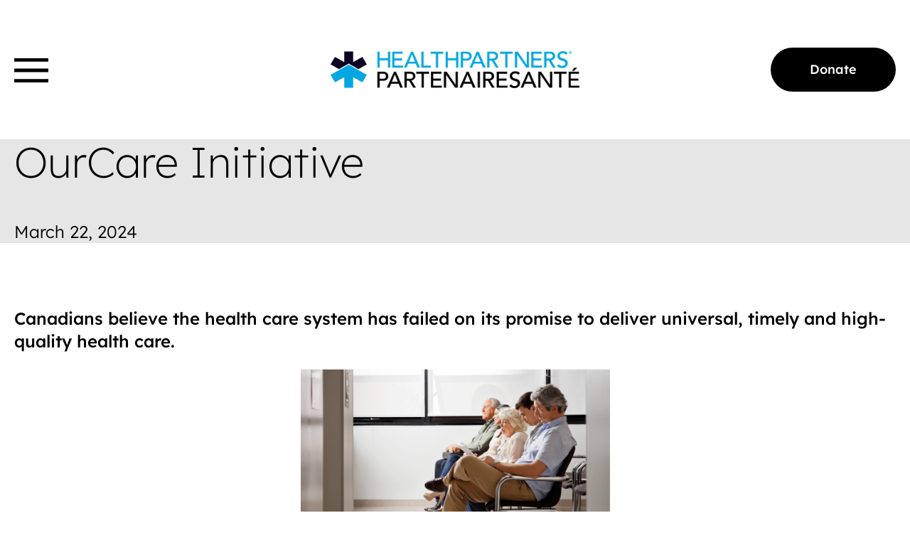

--- FILE ---
content_type: text/html; charset=UTF-8
request_url: https://healthpartners.ca/news/ourcare-initiative/
body_size: 19084
content:
<!doctype html>
<html dir="ltr" lang="en-CA" prefix="og: https://ogp.me/ns#" class="no-js">
  <head>
    
    
    <meta charset="UTF-8">
    <title>OurCare Initiative - HealthPartners</title>
<link data-rocket-prefetch href="https://partenairesante.ca" rel="dns-prefetch">
<link data-rocket-prefetch href="https://www.googletagmanager.com" rel="dns-prefetch">
<link data-rocket-preload as="style" data-wpr-hosted-gf-parameters="family=Lexend:wght@100..900&display=swap" href="https://healthpartners.ca/wp-content/cache/fonts/1/google-fonts/css/b/e/c/d16b149d1aff948b13d97a5711234.css" rel="preload">
<link data-wpr-hosted-gf-parameters="family=Lexend:wght@100..900&display=swap" href="https://healthpartners.ca/wp-content/cache/fonts/1/google-fonts/css/b/e/c/d16b149d1aff948b13d97a5711234.css" media="print" onload="this.media=&#039;all&#039;" rel="stylesheet">
<noscript data-wpr-hosted-gf-parameters=""><link rel="stylesheet" href="https://fonts.googleapis.com/css2?family=Lexend:wght@100..900&#038;display=swap"></noscript><link rel="preload" data-rocket-preload as="image" href="https://healthpartners.ca/wp-content/uploads/2024/03/primary-care-1024x684.png" imagesrcset="https://healthpartners.ca/wp-content/uploads/2024/03/primary-care-1024x684.png 1024w, https://healthpartners.ca/wp-content/uploads/2024/03/primary-care-300x200.png 300w, https://healthpartners.ca/wp-content/uploads/2024/03/primary-care-768x513.png 768w, https://healthpartners.ca/wp-content/uploads/2024/03/primary-care-1536x1026.png 1536w, https://healthpartners.ca/wp-content/uploads/2024/03/primary-care-2048x1368.png 2048w" imagesizes="(max-width: 1024px) 100vw, 1024px" fetchpriority="high">

    <meta http-equiv="X-UA-Compatible" content="IE=edge,chrome=1">
    <meta name="viewport" content="width=device-width, initial-scale=1.0">
    <meta name="description" content="Charities at Work">
    
    <link rel="alternate" hreflang="en" href="https://healthpartners.ca/news/ourcare-initiative/" />
<link rel="alternate" hreflang="fr" href="https://partenairesante.ca/news/ourcare-initiative/" />
<link rel="alternate" hreflang="x-default" href="https://healthpartners.ca/news/ourcare-initiative/" />

		<!-- All in One SEO 4.9.2 - aioseo.com -->
	<meta name="description" content="Canadians believe the health care system has failed on its promise to deliver universal, timely and high-quality health care. Across Canada, we are all feeling the gaps in primary care right now, and our health charities are on the front lines helping to fill that gap. In one of the largest, most comprehensive surveys ever" />
	<meta name="robots" content="max-image-preview:large" />
	<meta name="author" content="healthpartners_admin"/>
	<meta name="google-site-verification" content="Xkbzj_-1Ye1JTMKw6aOYhOThu6_hIL_-kkLsUBhJi2A" />
	<link rel="canonical" href="https://healthpartners.ca/news/ourcare-initiative/" />
	<meta name="generator" content="All in One SEO (AIOSEO) 4.9.2" />
		<meta property="og:locale" content="en_US" />
		<meta property="og:site_name" content="HealthPartners - Charities at Work" />
		<meta property="og:type" content="non_profit" />
		<meta property="og:title" content="OurCare Initiative - HealthPartners" />
		<meta property="og:description" content="Canadians believe the health care system has failed on its promise to deliver universal, timely and high-quality health care. Across Canada, we are all feeling the gaps in primary care right now, and our health charities are on the front lines helping to fill that gap. In one of the largest, most comprehensive surveys ever" />
		<meta property="og:url" content="https://healthpartners.ca/news/ourcare-initiative/" />
		<meta property="og:image" content="https://healthpartners.ca/wp-content/uploads/2024/03/primary-care.png" />
		<meta property="og:image:secure_url" content="https://healthpartners.ca/wp-content/uploads/2024/03/primary-care.png" />
		<meta property="og:image:width" content="2560" />
		<meta property="og:image:height" content="1710" />
		<meta name="twitter:card" content="summary_large_image" />
		<meta name="twitter:title" content="OurCare Initiative - HealthPartners" />
		<meta name="twitter:description" content="Canadians believe the health care system has failed on its promise to deliver universal, timely and high-quality health care. Across Canada, we are all feeling the gaps in primary care right now, and our health charities are on the front lines helping to fill that gap. In one of the largest, most comprehensive surveys ever" />
		<meta name="twitter:image" content="https://healthpartners.ca/wp-content/uploads/2024/03/primary-care.png" />
		<script type="application/ld+json" class="aioseo-schema">
			{"@context":"https:\/\/schema.org","@graph":[{"@type":"BlogPosting","@id":"https:\/\/healthpartners.ca\/news\/ourcare-initiative\/#blogposting","name":"OurCare Initiative - HealthPartners","headline":"OurCare Initiative","author":{"@id":"https:\/\/healthpartners.ca\/news\/author\/healthpartners_admin\/#author"},"publisher":{"@id":"https:\/\/healthpartners.ca\/#organization"},"image":{"@type":"ImageObject","url":"https:\/\/healthpartners.ca\/wp-content\/uploads\/2024\/03\/primary-care.png","width":2560,"height":1710},"datePublished":"2024-03-22T16:23:07+00:00","dateModified":"2024-03-22T16:23:08+00:00","inLanguage":"en-CA","mainEntityOfPage":{"@id":"https:\/\/healthpartners.ca\/news\/ourcare-initiative\/#webpage"},"isPartOf":{"@id":"https:\/\/healthpartners.ca\/news\/ourcare-initiative\/#webpage"},"articleSection":"Blog, Optional"},{"@type":"BreadcrumbList","@id":"https:\/\/healthpartners.ca\/news\/ourcare-initiative\/#breadcrumblist","itemListElement":[{"@type":"ListItem","@id":"https:\/\/healthpartners.ca#listItem","position":1,"name":"Home","item":"https:\/\/healthpartners.ca","nextItem":{"@type":"ListItem","@id":"https:\/\/healthpartners.ca\/news\/category\/blog\/#listItem","name":"Blog"}},{"@type":"ListItem","@id":"https:\/\/healthpartners.ca\/news\/category\/blog\/#listItem","position":2,"name":"Blog","item":"https:\/\/healthpartners.ca\/news\/category\/blog\/","nextItem":{"@type":"ListItem","@id":"https:\/\/healthpartners.ca\/news\/ourcare-initiative\/#listItem","name":"OurCare Initiative"},"previousItem":{"@type":"ListItem","@id":"https:\/\/healthpartners.ca#listItem","name":"Home"}},{"@type":"ListItem","@id":"https:\/\/healthpartners.ca\/news\/ourcare-initiative\/#listItem","position":3,"name":"OurCare Initiative","previousItem":{"@type":"ListItem","@id":"https:\/\/healthpartners.ca\/news\/category\/blog\/#listItem","name":"Blog"}}]},{"@type":"Organization","@id":"https:\/\/healthpartners.ca\/#organization","name":"HealthPartners","description":"Charities at Work","url":"https:\/\/healthpartners.ca\/","sameAs":["https:\/\/www.instagram.com\/healthpartners.partenairesante\/","https:\/\/www.youtube.com\/@healthpartners1","https:\/\/www.linkedin.com\/company\/healthpartners-partenairesante\/"]},{"@type":"Person","@id":"https:\/\/healthpartners.ca\/news\/author\/healthpartners_admin\/#author","url":"https:\/\/healthpartners.ca\/news\/author\/healthpartners_admin\/","name":"healthpartners_admin","image":{"@type":"ImageObject","@id":"https:\/\/healthpartners.ca\/news\/ourcare-initiative\/#authorImage","url":"https:\/\/secure.gravatar.com\/avatar\/b5aca936de0e4e403a265d631a0ae5ef2011ee04c697b27ae4cce480b8633944?s=96&d=mm&r=g","width":96,"height":96,"caption":"healthpartners_admin"}},{"@type":"WebPage","@id":"https:\/\/healthpartners.ca\/news\/ourcare-initiative\/#webpage","url":"https:\/\/healthpartners.ca\/news\/ourcare-initiative\/","name":"OurCare Initiative - HealthPartners","description":"Canadians believe the health care system has failed on its promise to deliver universal, timely and high-quality health care. Across Canada, we are all feeling the gaps in primary care right now, and our health charities are on the front lines helping to fill that gap. In one of the largest, most comprehensive surveys ever","inLanguage":"en-CA","isPartOf":{"@id":"https:\/\/healthpartners.ca\/#website"},"breadcrumb":{"@id":"https:\/\/healthpartners.ca\/news\/ourcare-initiative\/#breadcrumblist"},"author":{"@id":"https:\/\/healthpartners.ca\/news\/author\/healthpartners_admin\/#author"},"creator":{"@id":"https:\/\/healthpartners.ca\/news\/author\/healthpartners_admin\/#author"},"image":{"@type":"ImageObject","url":"https:\/\/healthpartners.ca\/wp-content\/uploads\/2024\/03\/primary-care.png","@id":"https:\/\/healthpartners.ca\/news\/ourcare-initiative\/#mainImage","width":2560,"height":1710},"primaryImageOfPage":{"@id":"https:\/\/healthpartners.ca\/news\/ourcare-initiative\/#mainImage"},"datePublished":"2024-03-22T16:23:07+00:00","dateModified":"2024-03-22T16:23:08+00:00"},{"@type":"WebSite","@id":"https:\/\/healthpartners.ca\/#website","url":"https:\/\/healthpartners.ca\/","name":"HealthPartners","description":"Charities at Work","inLanguage":"en-CA","publisher":{"@id":"https:\/\/healthpartners.ca\/#organization"}}]}
		</script>
		<!-- All in One SEO -->


<!-- Google Tag Manager for WordPress by gtm4wp.com -->
<script data-cfasync="false" data-pagespeed-no-defer>
	var gtm4wp_datalayer_name = "dataLayer";
	var dataLayer = dataLayer || [];
</script>
<!-- End Google Tag Manager for WordPress by gtm4wp.com --><link rel='dns-prefetch' href='//fonts.googleapis.com' />
<link href='https://fonts.gstatic.com' crossorigin rel='preconnect' />
<link rel="alternate" title="oEmbed (JSON)" type="application/json+oembed" href="https://healthpartners.ca/wp-json/oembed/1.0/embed?url=https%3A%2F%2Fhealthpartners.ca%2Fnews%2Fourcare-initiative%2F" />
<link rel="alternate" title="oEmbed (XML)" type="text/xml+oembed" href="https://healthpartners.ca/wp-json/oembed/1.0/embed?url=https%3A%2F%2Fhealthpartners.ca%2Fnews%2Fourcare-initiative%2F&#038;format=xml" />
		<!-- This site uses the Google Analytics by MonsterInsights plugin v9.11.1 - Using Analytics tracking - https://www.monsterinsights.com/ -->
				<script src="https://healthpartners.ca/wp-content/plugins/google-analytics-premium/pro/assets/js/privacy-guard.min.js"  data-cfasync="false" data-wpfc-render="false" type="text/javascript" data-rocket-defer defer></script>
			<script src="//www.googletagmanager.com/gtag/js?id=G-5Z7BM0N6G8"  data-cfasync="false" data-wpfc-render="false" type="text/javascript" async></script>
			<script data-cfasync="false" data-wpfc-render="false" type="text/javascript">
				var mi_version = '9.11.1';
				var mi_track_user = true;
				var mi_no_track_reason = '';
								var MonsterInsightsDefaultLocations = {"page_location":"https:\/\/healthpartners.ca\/news\/ourcare-initiative\/"};
								MonsterInsightsDefaultLocations.page_location = window.location.href;
								if ( typeof MonsterInsightsPrivacyGuardFilter === 'function' ) {
					var MonsterInsightsLocations = (typeof MonsterInsightsExcludeQuery === 'object') ? MonsterInsightsPrivacyGuardFilter( MonsterInsightsExcludeQuery ) : MonsterInsightsPrivacyGuardFilter( MonsterInsightsDefaultLocations );
				} else {
					var MonsterInsightsLocations = (typeof MonsterInsightsExcludeQuery === 'object') ? MonsterInsightsExcludeQuery : MonsterInsightsDefaultLocations;
				}

								var disableStrs = [
										'ga-disable-G-5Z7BM0N6G8',
									];

				/* Function to detect opted out users */
				function __gtagTrackerIsOptedOut() {
					for (var index = 0; index < disableStrs.length; index++) {
						if (document.cookie.indexOf(disableStrs[index] + '=true') > -1) {
							return true;
						}
					}

					return false;
				}

				/* Disable tracking if the opt-out cookie exists. */
				if (__gtagTrackerIsOptedOut()) {
					for (var index = 0; index < disableStrs.length; index++) {
						window[disableStrs[index]] = true;
					}
				}

				/* Opt-out function */
				function __gtagTrackerOptout() {
					for (var index = 0; index < disableStrs.length; index++) {
						document.cookie = disableStrs[index] + '=true; expires=Thu, 31 Dec 2099 23:59:59 UTC; path=/';
						window[disableStrs[index]] = true;
					}
				}

				if ('undefined' === typeof gaOptout) {
					function gaOptout() {
						__gtagTrackerOptout();
					}
				}
								window.dataLayer = window.dataLayer || [];

				window.MonsterInsightsDualTracker = {
					helpers: {},
					trackers: {},
				};
				if (mi_track_user) {
					function __gtagDataLayer() {
						dataLayer.push(arguments);
					}

					function __gtagTracker(type, name, parameters) {
						if (!parameters) {
							parameters = {};
						}

						if (parameters.send_to) {
							__gtagDataLayer.apply(null, arguments);
							return;
						}

						if (type === 'event') {
														parameters.send_to = monsterinsights_frontend.v4_id;
							var hookName = name;
							if (typeof parameters['event_category'] !== 'undefined') {
								hookName = parameters['event_category'] + ':' + name;
							}

							if (typeof MonsterInsightsDualTracker.trackers[hookName] !== 'undefined') {
								MonsterInsightsDualTracker.trackers[hookName](parameters);
							} else {
								__gtagDataLayer('event', name, parameters);
							}
							
						} else {
							__gtagDataLayer.apply(null, arguments);
						}
					}

					__gtagTracker('js', new Date());
					__gtagTracker('set', {
						'developer_id.dZGIzZG': true,
											});
					if ( MonsterInsightsLocations.page_location ) {
						__gtagTracker('set', MonsterInsightsLocations);
					}
										__gtagTracker('config', 'G-5Z7BM0N6G8', {"forceSSL":"true","link_attribution":"true"} );
										window.gtag = __gtagTracker;										(function () {
						/* https://developers.google.com/analytics/devguides/collection/analyticsjs/ */
						/* ga and __gaTracker compatibility shim. */
						var noopfn = function () {
							return null;
						};
						var newtracker = function () {
							return new Tracker();
						};
						var Tracker = function () {
							return null;
						};
						var p = Tracker.prototype;
						p.get = noopfn;
						p.set = noopfn;
						p.send = function () {
							var args = Array.prototype.slice.call(arguments);
							args.unshift('send');
							__gaTracker.apply(null, args);
						};
						var __gaTracker = function () {
							var len = arguments.length;
							if (len === 0) {
								return;
							}
							var f = arguments[len - 1];
							if (typeof f !== 'object' || f === null || typeof f.hitCallback !== 'function') {
								if ('send' === arguments[0]) {
									var hitConverted, hitObject = false, action;
									if ('event' === arguments[1]) {
										if ('undefined' !== typeof arguments[3]) {
											hitObject = {
												'eventAction': arguments[3],
												'eventCategory': arguments[2],
												'eventLabel': arguments[4],
												'value': arguments[5] ? arguments[5] : 1,
											}
										}
									}
									if ('pageview' === arguments[1]) {
										if ('undefined' !== typeof arguments[2]) {
											hitObject = {
												'eventAction': 'page_view',
												'page_path': arguments[2],
											}
										}
									}
									if (typeof arguments[2] === 'object') {
										hitObject = arguments[2];
									}
									if (typeof arguments[5] === 'object') {
										Object.assign(hitObject, arguments[5]);
									}
									if ('undefined' !== typeof arguments[1].hitType) {
										hitObject = arguments[1];
										if ('pageview' === hitObject.hitType) {
											hitObject.eventAction = 'page_view';
										}
									}
									if (hitObject) {
										action = 'timing' === arguments[1].hitType ? 'timing_complete' : hitObject.eventAction;
										hitConverted = mapArgs(hitObject);
										__gtagTracker('event', action, hitConverted);
									}
								}
								return;
							}

							function mapArgs(args) {
								var arg, hit = {};
								var gaMap = {
									'eventCategory': 'event_category',
									'eventAction': 'event_action',
									'eventLabel': 'event_label',
									'eventValue': 'event_value',
									'nonInteraction': 'non_interaction',
									'timingCategory': 'event_category',
									'timingVar': 'name',
									'timingValue': 'value',
									'timingLabel': 'event_label',
									'page': 'page_path',
									'location': 'page_location',
									'title': 'page_title',
									'referrer' : 'page_referrer',
								};
								for (arg in args) {
																		if (!(!args.hasOwnProperty(arg) || !gaMap.hasOwnProperty(arg))) {
										hit[gaMap[arg]] = args[arg];
									} else {
										hit[arg] = args[arg];
									}
								}
								return hit;
							}

							try {
								f.hitCallback();
							} catch (ex) {
							}
						};
						__gaTracker.create = newtracker;
						__gaTracker.getByName = newtracker;
						__gaTracker.getAll = function () {
							return [];
						};
						__gaTracker.remove = noopfn;
						__gaTracker.loaded = true;
						window['__gaTracker'] = __gaTracker;
					})();
									} else {
										console.log("");
					(function () {
						function __gtagTracker() {
							return null;
						}

						window['__gtagTracker'] = __gtagTracker;
						window['gtag'] = __gtagTracker;
					})();
									}
			</script>
							<!-- / Google Analytics by MonsterInsights -->
		<style id='wp-img-auto-sizes-contain-inline-css' type='text/css'>
img:is([sizes=auto i],[sizes^="auto," i]){contain-intrinsic-size:3000px 1500px}
/*# sourceURL=wp-img-auto-sizes-contain-inline-css */
</style>
<style id='wp-emoji-styles-inline-css' type='text/css'>

	img.wp-smiley, img.emoji {
		display: inline !important;
		border: none !important;
		box-shadow: none !important;
		height: 1em !important;
		width: 1em !important;
		margin: 0 0.07em !important;
		vertical-align: -0.1em !important;
		background: none !important;
		padding: 0 !important;
	}
/*# sourceURL=wp-emoji-styles-inline-css */
</style>
<link rel='stylesheet' id='wp-block-library-css' href='https://healthpartners.ca/wp-includes/css/dist/block-library/style.min.css?ver=6.9' type='text/css' media='all' />
<style id='wp-block-heading-inline-css' type='text/css'>
h1:where(.wp-block-heading).has-background,h2:where(.wp-block-heading).has-background,h3:where(.wp-block-heading).has-background,h4:where(.wp-block-heading).has-background,h5:where(.wp-block-heading).has-background,h6:where(.wp-block-heading).has-background{padding:1.25em 2.375em}h1.has-text-align-left[style*=writing-mode]:where([style*=vertical-lr]),h1.has-text-align-right[style*=writing-mode]:where([style*=vertical-rl]),h2.has-text-align-left[style*=writing-mode]:where([style*=vertical-lr]),h2.has-text-align-right[style*=writing-mode]:where([style*=vertical-rl]),h3.has-text-align-left[style*=writing-mode]:where([style*=vertical-lr]),h3.has-text-align-right[style*=writing-mode]:where([style*=vertical-rl]),h4.has-text-align-left[style*=writing-mode]:where([style*=vertical-lr]),h4.has-text-align-right[style*=writing-mode]:where([style*=vertical-rl]),h5.has-text-align-left[style*=writing-mode]:where([style*=vertical-lr]),h5.has-text-align-right[style*=writing-mode]:where([style*=vertical-rl]),h6.has-text-align-left[style*=writing-mode]:where([style*=vertical-lr]),h6.has-text-align-right[style*=writing-mode]:where([style*=vertical-rl]){rotate:180deg}
/*# sourceURL=https://healthpartners.ca/wp-includes/blocks/heading/style.min.css */
</style>
<style id='wp-block-image-inline-css' type='text/css'>
.wp-block-image>a,.wp-block-image>figure>a{display:inline-block}.wp-block-image img{box-sizing:border-box;height:auto;max-width:100%;vertical-align:bottom}@media not (prefers-reduced-motion){.wp-block-image img.hide{visibility:hidden}.wp-block-image img.show{animation:show-content-image .4s}}.wp-block-image[style*=border-radius] img,.wp-block-image[style*=border-radius]>a{border-radius:inherit}.wp-block-image.has-custom-border img{box-sizing:border-box}.wp-block-image.aligncenter{text-align:center}.wp-block-image.alignfull>a,.wp-block-image.alignwide>a{width:100%}.wp-block-image.alignfull img,.wp-block-image.alignwide img{height:auto;width:100%}.wp-block-image .aligncenter,.wp-block-image .alignleft,.wp-block-image .alignright,.wp-block-image.aligncenter,.wp-block-image.alignleft,.wp-block-image.alignright{display:table}.wp-block-image .aligncenter>figcaption,.wp-block-image .alignleft>figcaption,.wp-block-image .alignright>figcaption,.wp-block-image.aligncenter>figcaption,.wp-block-image.alignleft>figcaption,.wp-block-image.alignright>figcaption{caption-side:bottom;display:table-caption}.wp-block-image .alignleft{float:left;margin:.5em 1em .5em 0}.wp-block-image .alignright{float:right;margin:.5em 0 .5em 1em}.wp-block-image .aligncenter{margin-left:auto;margin-right:auto}.wp-block-image :where(figcaption){margin-bottom:1em;margin-top:.5em}.wp-block-image.is-style-circle-mask img{border-radius:9999px}@supports ((-webkit-mask-image:none) or (mask-image:none)) or (-webkit-mask-image:none){.wp-block-image.is-style-circle-mask img{border-radius:0;-webkit-mask-image:url('data:image/svg+xml;utf8,<svg viewBox="0 0 100 100" xmlns="http://www.w3.org/2000/svg"><circle cx="50" cy="50" r="50"/></svg>');mask-image:url('data:image/svg+xml;utf8,<svg viewBox="0 0 100 100" xmlns="http://www.w3.org/2000/svg"><circle cx="50" cy="50" r="50"/></svg>');mask-mode:alpha;-webkit-mask-position:center;mask-position:center;-webkit-mask-repeat:no-repeat;mask-repeat:no-repeat;-webkit-mask-size:contain;mask-size:contain}}:root :where(.wp-block-image.is-style-rounded img,.wp-block-image .is-style-rounded img){border-radius:9999px}.wp-block-image figure{margin:0}.wp-lightbox-container{display:flex;flex-direction:column;position:relative}.wp-lightbox-container img{cursor:zoom-in}.wp-lightbox-container img:hover+button{opacity:1}.wp-lightbox-container button{align-items:center;backdrop-filter:blur(16px) saturate(180%);background-color:#5a5a5a40;border:none;border-radius:4px;cursor:zoom-in;display:flex;height:20px;justify-content:center;opacity:0;padding:0;position:absolute;right:16px;text-align:center;top:16px;width:20px;z-index:100}@media not (prefers-reduced-motion){.wp-lightbox-container button{transition:opacity .2s ease}}.wp-lightbox-container button:focus-visible{outline:3px auto #5a5a5a40;outline:3px auto -webkit-focus-ring-color;outline-offset:3px}.wp-lightbox-container button:hover{cursor:pointer;opacity:1}.wp-lightbox-container button:focus{opacity:1}.wp-lightbox-container button:focus,.wp-lightbox-container button:hover,.wp-lightbox-container button:not(:hover):not(:active):not(.has-background){background-color:#5a5a5a40;border:none}.wp-lightbox-overlay{box-sizing:border-box;cursor:zoom-out;height:100vh;left:0;overflow:hidden;position:fixed;top:0;visibility:hidden;width:100%;z-index:100000}.wp-lightbox-overlay .close-button{align-items:center;cursor:pointer;display:flex;justify-content:center;min-height:40px;min-width:40px;padding:0;position:absolute;right:calc(env(safe-area-inset-right) + 16px);top:calc(env(safe-area-inset-top) + 16px);z-index:5000000}.wp-lightbox-overlay .close-button:focus,.wp-lightbox-overlay .close-button:hover,.wp-lightbox-overlay .close-button:not(:hover):not(:active):not(.has-background){background:none;border:none}.wp-lightbox-overlay .lightbox-image-container{height:var(--wp--lightbox-container-height);left:50%;overflow:hidden;position:absolute;top:50%;transform:translate(-50%,-50%);transform-origin:top left;width:var(--wp--lightbox-container-width);z-index:9999999999}.wp-lightbox-overlay .wp-block-image{align-items:center;box-sizing:border-box;display:flex;height:100%;justify-content:center;margin:0;position:relative;transform-origin:0 0;width:100%;z-index:3000000}.wp-lightbox-overlay .wp-block-image img{height:var(--wp--lightbox-image-height);min-height:var(--wp--lightbox-image-height);min-width:var(--wp--lightbox-image-width);width:var(--wp--lightbox-image-width)}.wp-lightbox-overlay .wp-block-image figcaption{display:none}.wp-lightbox-overlay button{background:none;border:none}.wp-lightbox-overlay .scrim{background-color:#fff;height:100%;opacity:.9;position:absolute;width:100%;z-index:2000000}.wp-lightbox-overlay.active{visibility:visible}@media not (prefers-reduced-motion){.wp-lightbox-overlay.active{animation:turn-on-visibility .25s both}.wp-lightbox-overlay.active img{animation:turn-on-visibility .35s both}.wp-lightbox-overlay.show-closing-animation:not(.active){animation:turn-off-visibility .35s both}.wp-lightbox-overlay.show-closing-animation:not(.active) img{animation:turn-off-visibility .25s both}.wp-lightbox-overlay.zoom.active{animation:none;opacity:1;visibility:visible}.wp-lightbox-overlay.zoom.active .lightbox-image-container{animation:lightbox-zoom-in .4s}.wp-lightbox-overlay.zoom.active .lightbox-image-container img{animation:none}.wp-lightbox-overlay.zoom.active .scrim{animation:turn-on-visibility .4s forwards}.wp-lightbox-overlay.zoom.show-closing-animation:not(.active){animation:none}.wp-lightbox-overlay.zoom.show-closing-animation:not(.active) .lightbox-image-container{animation:lightbox-zoom-out .4s}.wp-lightbox-overlay.zoom.show-closing-animation:not(.active) .lightbox-image-container img{animation:none}.wp-lightbox-overlay.zoom.show-closing-animation:not(.active) .scrim{animation:turn-off-visibility .4s forwards}}@keyframes show-content-image{0%{visibility:hidden}99%{visibility:hidden}to{visibility:visible}}@keyframes turn-on-visibility{0%{opacity:0}to{opacity:1}}@keyframes turn-off-visibility{0%{opacity:1;visibility:visible}99%{opacity:0;visibility:visible}to{opacity:0;visibility:hidden}}@keyframes lightbox-zoom-in{0%{transform:translate(calc((-100vw + var(--wp--lightbox-scrollbar-width))/2 + var(--wp--lightbox-initial-left-position)),calc(-50vh + var(--wp--lightbox-initial-top-position))) scale(var(--wp--lightbox-scale))}to{transform:translate(-50%,-50%) scale(1)}}@keyframes lightbox-zoom-out{0%{transform:translate(-50%,-50%) scale(1);visibility:visible}99%{visibility:visible}to{transform:translate(calc((-100vw + var(--wp--lightbox-scrollbar-width))/2 + var(--wp--lightbox-initial-left-position)),calc(-50vh + var(--wp--lightbox-initial-top-position))) scale(var(--wp--lightbox-scale));visibility:hidden}}
/*# sourceURL=https://healthpartners.ca/wp-includes/blocks/image/style.min.css */
</style>
<style id='wp-block-list-inline-css' type='text/css'>
ol,ul{box-sizing:border-box}:root :where(.wp-block-list.has-background){padding:1.25em 2.375em}
/*# sourceURL=https://healthpartners.ca/wp-includes/blocks/list/style.min.css */
</style>
<style id='wp-block-paragraph-inline-css' type='text/css'>
.is-small-text{font-size:.875em}.is-regular-text{font-size:1em}.is-large-text{font-size:2.25em}.is-larger-text{font-size:3em}.has-drop-cap:not(:focus):first-letter{float:left;font-size:8.4em;font-style:normal;font-weight:100;line-height:.68;margin:.05em .1em 0 0;text-transform:uppercase}body.rtl .has-drop-cap:not(:focus):first-letter{float:none;margin-left:.1em}p.has-drop-cap.has-background{overflow:hidden}:root :where(p.has-background){padding:1.25em 2.375em}:where(p.has-text-color:not(.has-link-color)) a{color:inherit}p.has-text-align-left[style*="writing-mode:vertical-lr"],p.has-text-align-right[style*="writing-mode:vertical-rl"]{rotate:180deg}
/*# sourceURL=https://healthpartners.ca/wp-includes/blocks/paragraph/style.min.css */
</style>
<style id='global-styles-inline-css' type='text/css'>
:root{--wp--preset--aspect-ratio--square: 1;--wp--preset--aspect-ratio--4-3: 4/3;--wp--preset--aspect-ratio--3-4: 3/4;--wp--preset--aspect-ratio--3-2: 3/2;--wp--preset--aspect-ratio--2-3: 2/3;--wp--preset--aspect-ratio--16-9: 16/9;--wp--preset--aspect-ratio--9-16: 9/16;--wp--preset--color--black: #000000;--wp--preset--color--cyan-bluish-gray: #abb8c3;--wp--preset--color--white: #ffffff;--wp--preset--color--pale-pink: #f78da7;--wp--preset--color--vivid-red: #cf2e2e;--wp--preset--color--luminous-vivid-orange: #ff6900;--wp--preset--color--luminous-vivid-amber: #fcb900;--wp--preset--color--light-green-cyan: #7bdcb5;--wp--preset--color--vivid-green-cyan: #00d084;--wp--preset--color--pale-cyan-blue: #8ed1fc;--wp--preset--color--vivid-cyan-blue: #0693e3;--wp--preset--color--vivid-purple: #9b51e0;--wp--preset--color--hp-brand-primary: #00a8e3;--wp--preset--color--hp-brand-secondary: #e16d32;--wp--preset--color--hp-brand-tertiary: #BFB8A3;--wp--preset--color--hp-bg-alt: #e6e6e6;--wp--preset--gradient--vivid-cyan-blue-to-vivid-purple: linear-gradient(135deg,rgb(6,147,227) 0%,rgb(155,81,224) 100%);--wp--preset--gradient--light-green-cyan-to-vivid-green-cyan: linear-gradient(135deg,rgb(122,220,180) 0%,rgb(0,208,130) 100%);--wp--preset--gradient--luminous-vivid-amber-to-luminous-vivid-orange: linear-gradient(135deg,rgb(252,185,0) 0%,rgb(255,105,0) 100%);--wp--preset--gradient--luminous-vivid-orange-to-vivid-red: linear-gradient(135deg,rgb(255,105,0) 0%,rgb(207,46,46) 100%);--wp--preset--gradient--very-light-gray-to-cyan-bluish-gray: linear-gradient(135deg,rgb(238,238,238) 0%,rgb(169,184,195) 100%);--wp--preset--gradient--cool-to-warm-spectrum: linear-gradient(135deg,rgb(74,234,220) 0%,rgb(151,120,209) 20%,rgb(207,42,186) 40%,rgb(238,44,130) 60%,rgb(251,105,98) 80%,rgb(254,248,76) 100%);--wp--preset--gradient--blush-light-purple: linear-gradient(135deg,rgb(255,206,236) 0%,rgb(152,150,240) 100%);--wp--preset--gradient--blush-bordeaux: linear-gradient(135deg,rgb(254,205,165) 0%,rgb(254,45,45) 50%,rgb(107,0,62) 100%);--wp--preset--gradient--luminous-dusk: linear-gradient(135deg,rgb(255,203,112) 0%,rgb(199,81,192) 50%,rgb(65,88,208) 100%);--wp--preset--gradient--pale-ocean: linear-gradient(135deg,rgb(255,245,203) 0%,rgb(182,227,212) 50%,rgb(51,167,181) 100%);--wp--preset--gradient--electric-grass: linear-gradient(135deg,rgb(202,248,128) 0%,rgb(113,206,126) 100%);--wp--preset--gradient--midnight: linear-gradient(135deg,rgb(2,3,129) 0%,rgb(40,116,252) 100%);--wp--preset--font-size--small: 13px;--wp--preset--font-size--medium: 20px;--wp--preset--font-size--large: 36px;--wp--preset--font-size--x-large: 42px;--wp--preset--spacing--20: 0.44rem;--wp--preset--spacing--30: 0.67rem;--wp--preset--spacing--40: 1rem;--wp--preset--spacing--50: 1.5rem;--wp--preset--spacing--60: 2.25rem;--wp--preset--spacing--70: 3.38rem;--wp--preset--spacing--80: 5.06rem;--wp--preset--shadow--natural: 6px 6px 9px rgba(0, 0, 0, 0.2);--wp--preset--shadow--deep: 12px 12px 50px rgba(0, 0, 0, 0.4);--wp--preset--shadow--sharp: 6px 6px 0px rgba(0, 0, 0, 0.2);--wp--preset--shadow--outlined: 6px 6px 0px -3px rgb(255, 255, 255), 6px 6px rgb(0, 0, 0);--wp--preset--shadow--crisp: 6px 6px 0px rgb(0, 0, 0);}:where(.is-layout-flex){gap: 0.5em;}:where(.is-layout-grid){gap: 0.5em;}body .is-layout-flex{display: flex;}.is-layout-flex{flex-wrap: wrap;align-items: center;}.is-layout-flex > :is(*, div){margin: 0;}body .is-layout-grid{display: grid;}.is-layout-grid > :is(*, div){margin: 0;}:where(.wp-block-columns.is-layout-flex){gap: 2em;}:where(.wp-block-columns.is-layout-grid){gap: 2em;}:where(.wp-block-post-template.is-layout-flex){gap: 1.25em;}:where(.wp-block-post-template.is-layout-grid){gap: 1.25em;}.has-black-color{color: var(--wp--preset--color--black) !important;}.has-cyan-bluish-gray-color{color: var(--wp--preset--color--cyan-bluish-gray) !important;}.has-white-color{color: var(--wp--preset--color--white) !important;}.has-pale-pink-color{color: var(--wp--preset--color--pale-pink) !important;}.has-vivid-red-color{color: var(--wp--preset--color--vivid-red) !important;}.has-luminous-vivid-orange-color{color: var(--wp--preset--color--luminous-vivid-orange) !important;}.has-luminous-vivid-amber-color{color: var(--wp--preset--color--luminous-vivid-amber) !important;}.has-light-green-cyan-color{color: var(--wp--preset--color--light-green-cyan) !important;}.has-vivid-green-cyan-color{color: var(--wp--preset--color--vivid-green-cyan) !important;}.has-pale-cyan-blue-color{color: var(--wp--preset--color--pale-cyan-blue) !important;}.has-vivid-cyan-blue-color{color: var(--wp--preset--color--vivid-cyan-blue) !important;}.has-vivid-purple-color{color: var(--wp--preset--color--vivid-purple) !important;}.has-black-background-color{background-color: var(--wp--preset--color--black) !important;}.has-cyan-bluish-gray-background-color{background-color: var(--wp--preset--color--cyan-bluish-gray) !important;}.has-white-background-color{background-color: var(--wp--preset--color--white) !important;}.has-pale-pink-background-color{background-color: var(--wp--preset--color--pale-pink) !important;}.has-vivid-red-background-color{background-color: var(--wp--preset--color--vivid-red) !important;}.has-luminous-vivid-orange-background-color{background-color: var(--wp--preset--color--luminous-vivid-orange) !important;}.has-luminous-vivid-amber-background-color{background-color: var(--wp--preset--color--luminous-vivid-amber) !important;}.has-light-green-cyan-background-color{background-color: var(--wp--preset--color--light-green-cyan) !important;}.has-vivid-green-cyan-background-color{background-color: var(--wp--preset--color--vivid-green-cyan) !important;}.has-pale-cyan-blue-background-color{background-color: var(--wp--preset--color--pale-cyan-blue) !important;}.has-vivid-cyan-blue-background-color{background-color: var(--wp--preset--color--vivid-cyan-blue) !important;}.has-vivid-purple-background-color{background-color: var(--wp--preset--color--vivid-purple) !important;}.has-black-border-color{border-color: var(--wp--preset--color--black) !important;}.has-cyan-bluish-gray-border-color{border-color: var(--wp--preset--color--cyan-bluish-gray) !important;}.has-white-border-color{border-color: var(--wp--preset--color--white) !important;}.has-pale-pink-border-color{border-color: var(--wp--preset--color--pale-pink) !important;}.has-vivid-red-border-color{border-color: var(--wp--preset--color--vivid-red) !important;}.has-luminous-vivid-orange-border-color{border-color: var(--wp--preset--color--luminous-vivid-orange) !important;}.has-luminous-vivid-amber-border-color{border-color: var(--wp--preset--color--luminous-vivid-amber) !important;}.has-light-green-cyan-border-color{border-color: var(--wp--preset--color--light-green-cyan) !important;}.has-vivid-green-cyan-border-color{border-color: var(--wp--preset--color--vivid-green-cyan) !important;}.has-pale-cyan-blue-border-color{border-color: var(--wp--preset--color--pale-cyan-blue) !important;}.has-vivid-cyan-blue-border-color{border-color: var(--wp--preset--color--vivid-cyan-blue) !important;}.has-vivid-purple-border-color{border-color: var(--wp--preset--color--vivid-purple) !important;}.has-vivid-cyan-blue-to-vivid-purple-gradient-background{background: var(--wp--preset--gradient--vivid-cyan-blue-to-vivid-purple) !important;}.has-light-green-cyan-to-vivid-green-cyan-gradient-background{background: var(--wp--preset--gradient--light-green-cyan-to-vivid-green-cyan) !important;}.has-luminous-vivid-amber-to-luminous-vivid-orange-gradient-background{background: var(--wp--preset--gradient--luminous-vivid-amber-to-luminous-vivid-orange) !important;}.has-luminous-vivid-orange-to-vivid-red-gradient-background{background: var(--wp--preset--gradient--luminous-vivid-orange-to-vivid-red) !important;}.has-very-light-gray-to-cyan-bluish-gray-gradient-background{background: var(--wp--preset--gradient--very-light-gray-to-cyan-bluish-gray) !important;}.has-cool-to-warm-spectrum-gradient-background{background: var(--wp--preset--gradient--cool-to-warm-spectrum) !important;}.has-blush-light-purple-gradient-background{background: var(--wp--preset--gradient--blush-light-purple) !important;}.has-blush-bordeaux-gradient-background{background: var(--wp--preset--gradient--blush-bordeaux) !important;}.has-luminous-dusk-gradient-background{background: var(--wp--preset--gradient--luminous-dusk) !important;}.has-pale-ocean-gradient-background{background: var(--wp--preset--gradient--pale-ocean) !important;}.has-electric-grass-gradient-background{background: var(--wp--preset--gradient--electric-grass) !important;}.has-midnight-gradient-background{background: var(--wp--preset--gradient--midnight) !important;}.has-small-font-size{font-size: var(--wp--preset--font-size--small) !important;}.has-medium-font-size{font-size: var(--wp--preset--font-size--medium) !important;}.has-large-font-size{font-size: var(--wp--preset--font-size--large) !important;}.has-x-large-font-size{font-size: var(--wp--preset--font-size--x-large) !important;}
/*# sourceURL=global-styles-inline-css */
</style>

<style id='classic-theme-styles-inline-css' type='text/css'>
/*! This file is auto-generated */
.wp-block-button__link{color:#fff;background-color:#32373c;border-radius:9999px;box-shadow:none;text-decoration:none;padding:calc(.667em + 2px) calc(1.333em + 2px);font-size:1.125em}.wp-block-file__button{background:#32373c;color:#fff;text-decoration:none}
/*# sourceURL=/wp-includes/css/classic-themes.min.css */
</style>
<link rel='stylesheet' id='wpml-menu-item-0-css' href='https://healthpartners.ca/wp-content/plugins/sitepress-multilingual-cms/templates/language-switchers/menu-item/style.min.css?ver=1' type='text/css' media='all' />
<link data-minify="1" rel='stylesheet' id='swiper-css' href='https://healthpartners.ca/wp-content/cache/min/1/wp-content/themes/healthpartners-brief/assets/css/lib/swiper-bundle.min.css?ver=1768459094' type='text/css' media='all' />

<link rel='stylesheet' id='hp-css-css' href='https://healthpartners.ca/wp-content/themes/healthpartners-brief/assets/css/healthpartners-brief.min.css?ver=2.1.0c' type='text/css' media='all' />
<script type="text/javascript" id="wpml-cookie-js-extra">
/* <![CDATA[ */
var wpml_cookies = {"wp-wpml_current_language":{"value":"en","expires":1,"path":"/"}};
var wpml_cookies = {"wp-wpml_current_language":{"value":"en","expires":1,"path":"/"}};
//# sourceURL=wpml-cookie-js-extra
/* ]]> */
</script>
<script data-minify="1" type="text/javascript" src="https://healthpartners.ca/wp-content/cache/min/1/wp-content/plugins/sitepress-multilingual-cms/res/js/cookies/language-cookie.js?ver=1768459094" id="wpml-cookie-js" defer="defer" data-wp-strategy="defer"></script>
<script type="text/javascript" src="https://healthpartners.ca/wp-content/plugins/google-analytics-premium/assets/js/frontend-gtag.min.js?ver=9.11.1" id="monsterinsights-frontend-script-js" async="async" data-wp-strategy="async"></script>
<script data-cfasync="false" data-wpfc-render="false" type="text/javascript" id='monsterinsights-frontend-script-js-extra'>/* <![CDATA[ */
var monsterinsights_frontend = {"js_events_tracking":"true","download_extensions":"doc,pdf,ppt,zip,xls,docx,pptx,xlsx","inbound_paths":"[{\"path\":\"\\\/go\\\/\",\"label\":\"affiliate\"},{\"path\":\"\\\/recommend\\\/\",\"label\":\"affiliate\"}]","home_url":"https:\/\/healthpartners.ca","hash_tracking":"false","v4_id":"G-5Z7BM0N6G8"};/* ]]> */
</script>
<script type="text/javascript" id="wpml-xdomain-data-js-extra">
/* <![CDATA[ */
var wpml_xdomain_data = {"css_selector":"wpml-ls-item","ajax_url":"https://healthpartners.ca/wp-admin/admin-ajax.php","current_lang":"en","_nonce":"966aa3e8d9"};
//# sourceURL=wpml-xdomain-data-js-extra
/* ]]> */
</script>
<script data-minify="1" type="text/javascript" src="https://healthpartners.ca/wp-content/cache/min/1/wp-content/plugins/sitepress-multilingual-cms/res/js/xdomain-data.js?ver=1768459094" id="wpml-xdomain-data-js" defer="defer" data-wp-strategy="defer"></script>
<link rel="https://api.w.org/" href="https://healthpartners.ca/wp-json/" /><link rel="alternate" title="JSON" type="application/json" href="https://healthpartners.ca/wp-json/wp/v2/posts/4334" /><link rel="EditURI" type="application/rsd+xml" title="RSD" href="https://healthpartners.ca/xmlrpc.php?rsd" />
<link rel='shortlink' href='https://healthpartners.ca/?p=4334' />
<meta name="generator" content="WPML ver:4.8.6 stt:1,4;" />

<!-- Google Tag Manager for WordPress by gtm4wp.com -->
<!-- GTM Container placement set to automatic -->
<script data-cfasync="false" data-pagespeed-no-defer type="text/javascript">
	var dataLayer_content = {"pagePostType":"post","pagePostType2":"single-post","pageCategory":["blog"],"pagePostAuthor":"healthpartners_admin"};
	dataLayer.push( dataLayer_content );
</script>
<script data-cfasync="false" data-pagespeed-no-defer type="text/javascript">
(function(w,d,s,l,i){w[l]=w[l]||[];w[l].push({'gtm.start':
new Date().getTime(),event:'gtm.js'});var f=d.getElementsByTagName(s)[0],
j=d.createElement(s),dl=l!='dataLayer'?'&l='+l:'';j.async=true;j.src=
'//www.googletagmanager.com/gtm.js?id='+i+dl;f.parentNode.insertBefore(j,f);
})(window,document,'script','dataLayer','GTM-58Q5SW32');
</script>
<!-- End Google Tag Manager for WordPress by gtm4wp.com --><link rel="icon" href="https://healthpartners.ca/wp-content/uploads/2025/03/cropped-HealthPartners_Icon-1-32x32.png" sizes="32x32" />
<link rel="icon" href="https://healthpartners.ca/wp-content/uploads/2025/03/cropped-HealthPartners_Icon-1-192x192.png" sizes="192x192" />
<link rel="apple-touch-icon" href="https://healthpartners.ca/wp-content/uploads/2025/03/cropped-HealthPartners_Icon-1-180x180.png" />
<meta name="msapplication-TileImage" content="https://healthpartners.ca/wp-content/uploads/2025/03/cropped-HealthPartners_Icon-1-270x270.png" />
    
  <meta name="generator" content="WP Rocket 3.20.2" data-wpr-features="wpr_defer_js wpr_minify_js wpr_preconnect_external_domains wpr_oci wpr_minify_css wpr_preload_links wpr_host_fonts_locally" /></head>

  <body class="wp-singular post-template-default single single-post postid-4334 single-format-standard wp-theme-healthpartners-brief post-ourcare-initiative">

    <!-- wrapper -->
    <div  class="site-container">
      
      
      <!-- header -->
      <header  id="site-header" class="site-header " role="banner">

        <div  class="content main-header">

          <nav class="skip header-links nav-list" id="skiptocontent">
            <a href="#maincontent">Skip to main content</a>
          </nav>

          <!-- logo -->
          <div class="logo">
            <a href="https://healthpartners.ca" aria-label="Return to Home Page">
                            <picture>
                <source srcset="https://healthpartners.ca/wp-content/themes/healthpartners-brief/assets/img/healthpartners-logo.png 2x"
                        media="(min-width: 1500px)">
                <source srcset="https://healthpartners.ca/wp-content/themes/healthpartners-brief/assets/img/healthpartners-logo.png 2x"
                media="(min-width: 1025px)">
                <source srcset="https://healthpartners.ca/wp-content/themes/healthpartners-brief/assets/img/healthpartners-logo-mobile.png 2x"
                media="(min-width: 768px)">
                <source srcset="https://healthpartners.ca/wp-content/themes/healthpartners-brief/assets/img/healthpartners-logo-mobile.png 2x"
                        media="(max-width: 899px)">
                <img src="https://healthpartners.ca/wp-content/themes/healthpartners-brief/assets/img/healthpartners-logo.png" alt="logo" loading="lazy">		
              </picture>
            </a>
          </div>
          <!-- /logo -->

          <!-- nav -->
          <nav class="header-nav" role="navigation">
            
            <div class="header-aside">
              <div class="header-actions">
                <button type="button" class="icon-button search-button action-search-open">
                  <span class="screen-reader-text">Search</span>
                </button>
                <button type="button" id="menu-toggle" class="icon-button menu-button">
                  <span class="screen-reader-text">Menu Toggle</span>
                </button>
              </div>
            </div>
            
            <div class="header-menu" id="header-menu">
              
              <div class="main-menu">
                <div class="menu-main-menu-2025-container"><ul id="menu-main-menu-2025" class="menu nav-list header-main-menu"><li class=" menu-item menu-item-type-post_type menu-item-object-page menu-item-has-children"><a href="https://healthpartners.ca/workplace-giving/">Workplace Giving</a>
<ul class="sub-menu">
<li class=" menu-item menu-item-type-post_type menu-item-object-page menu-item-anchor-link"><a href="https://healthpartners.ca/workplace-giving/#ways">Ways of giving</a></li><li class=" menu-item menu-item-type-post_type menu-item-object-page menu-item-anchor-link"><a href="https://healthpartners.ca/workplace-giving/#choices">Donation choices</a></li><li class=" menu-item menu-item-type-post_type menu-item-object-page menu-item-anchor-link"><a href="https://healthpartners.ca/workplace-giving/#testimonials">Client testimonials</a></li><li class=" menu-item menu-item-type-post_type menu-item-object-page"><a href="https://healthpartners.ca/workplace-giving/partnership-opportunities/">Partnership opportunities</a></li><li class=" menu-item menu-item-type-post_type menu-item-object-page menu-item-anchor-link"><a href="https://healthpartners.ca/workplace-giving/#resources">Campaign resources</a></li><li class=" menu-item menu-item-type-post_type menu-item-object-page menu-item-anchor-link"><a href="https://healthpartners.ca/workplace-giving/initiatives/#chp">Certified Health Partners</a></li><li class=" menu-item menu-item-type-post_type menu-item-object-page menu-item-anchor-link"><a href="https://healthpartners.ca/workplace-giving/initiatives/#cpo">Chief Purpose Officer</a></li><li class=" menu-item menu-item-type-post_type menu-item-object-page"><a href="https://healthpartners.ca/workplace-giving/faq/">FAQs</a></li></ul>
</li><li class=" menu-item menu-item-type-post_type menu-item-object-page menu-item-has-children"><a href="https://healthpartners.ca/our-impact/">Our Impact</a>
<ul class="sub-menu">
<li class=" menu-item menu-item-type-post_type menu-item-object-page menu-item-anchor-link"><a href="https://healthpartners.ca/our-impact/#pillars">Pillars of impact</a></li><li class=" menu-item menu-item-type-post_type menu-item-object-page menu-item-anchor-link"><a href="https://healthpartners.ca/our-impact/#video">People we’ve helped</a></li><li class=" menu-item menu-item-type-post_type menu-item-object-page menu-item-anchor-link"><a href="https://healthpartners.ca/our-impact/#collective">Our collective</a></li><li class=" menu-item menu-item-type-post_type menu-item-object-page"><a href="https://healthpartners.ca/network/">Health Advisory Network</a></li></ul>
</li><li class=" menu-item menu-item-type-post_type menu-item-object-page menu-item-has-children"><a href="https://healthpartners.ca/about-us/">About Us</a>
<ul class="sub-menu">
<li class=" menu-item menu-item-type-post_type menu-item-object-page menu-item-anchor-link"><a href="https://healthpartners.ca/about-us/#what-we-do">What we do</a></li><li class=" menu-item menu-item-type-post_type menu-item-object-page menu-item-anchor-link"><a href="https://healthpartners.ca/about-us/#team">Our Team + Board</a></li><li class=" menu-item menu-item-type-post_type menu-item-object-page menu-item-anchor-link"><a href="https://healthpartners.ca/about-us/#plan">Three-year plan</a></li><li class=" menu-item menu-item-type-post_type menu-item-object-page menu-item-anchor-link"><a href="https://healthpartners.ca/about-us/#reports">Annual Reports</a></li><li class=" menu-item menu-item-type-post_type menu-item-object-page menu-item-anchor-link"><a href="https://healthpartners.ca/about-us/#careers">Careers</a></li><li class=" menu-item menu-item-type-post_type menu-item-object-page current_page_parent"><a href="https://healthpartners.ca/news/">Media Centre</a></li><li class=" menu-item menu-item-type-post_type menu-item-object-page"><a href="https://healthpartners.ca/about-us/contact-us/">Contact Us</a></li></ul>
</li><li class=" menu-item menu-item-type-post_type menu-item-object-page menu-item-has-children"><a href="https://healthpartners.ca/volunteer/">Volunteer</a>
<ul class="sub-menu">
<li class=" menu-item menu-item-type-post_type menu-item-object-page menu-item-anchor-link"><a href="https://healthpartners.ca/volunteer/#handbook">Handbook</a></li><li class=" menu-item menu-item-type-post_type menu-item-object-page menu-item-anchor-link"><a href="https://healthpartners.ca/volunteer/#sign-up">Sign up</a></li><li class=" menu-item menu-item-type-post_type menu-item-object-page menu-item-anchor-link"><a href="https://healthpartners.ca/volunteer/#resources">Resources</a></li></ul>
</li></ul></div>              </div>			
              
              <div class="menu-aside">
                <div class="home-menu">
                  <div class="menu-home-container"><ul id="menu-home" class="menu nav-list home"><li id="menu-item-5714" class="menu-item menu-item-type-post_type menu-item-object-page menu-item-home menu-item-5714"><a href="https://healthpartners.ca/">Home</a></li>
</ul></div>                </div>
                <div class="secondary-menu">
                  <div class="menu-language-menu-container"><ul id="menu-language-menu" class="menu nav-list header-secondary"><li id="menu-item-wpml-ls-31-en" class="menu-item wpml-ls-slot-31 wpml-ls-item wpml-ls-item-en wpml-ls-current-language wpml-ls-menu-item wpml-ls-first-item menu-item-type-wpml_ls_menu_item menu-item-object-wpml_ls_menu_item menu-item-wpml-ls-31-en"><a href="https://healthpartners.ca/news/ourcare-initiative/" role="menuitem"><span class="wpml-ls-native" lang="en">English</span></a></li>
<li id="menu-item-wpml-ls-31-fr" class="menu-item wpml-ls-slot-31 wpml-ls-item wpml-ls-item-fr wpml-ls-menu-item wpml-ls-last-item menu-item-type-wpml_ls_menu_item menu-item-object-wpml_ls_menu_item menu-item-wpml-ls-31-fr"><a href="https://partenairesante.ca/news/ourcare-initiative/" title="Switch to Français" aria-label="Switch to Français" role="menuitem"><span class="wpml-ls-native" lang="fr">Français</span></a></li>
</ul></div>                </div>
                <!-- search -->
<form class="search-form inactive en" method="get" action="https://healthpartners.ca" role="search">
  <label for="s">Search</label>
  <input class="search-input" type="search" name="s" id="s" value="" placeholder="">
</form>
<!-- /search -->
                
              </div>		
              
            </div>

          </nav>
          <!-- /nav -->
          
          <div class="header-aside">
            <div class="menu-donate-link-container"><ul id="menu-donate-link" class="menu nav-list donate"><li><a href="https://healthpartners.ca/gift-of-health/" class="button button-cta menu-item menu-item-type-post_type menu-item-object-page">Donate</a></li></ul></div>          </div>

        </div>

      </header>
      <!-- /header -->

  <main  role="main" id="maincontent" class="post">

    
      <!-- article -->
      <article  id="post-4334" class="post-4334 post type-post status-publish format-standard has-post-thumbnail hentry category-blog">
      
        <div class="content">
          
          <div class="body-content editor-content">
            
                          <header class="hp-group hp-block hp-component hp-banner page-header">
                <div class="header-content">
                  <h1>
                    OurCare Initiative                  </h1>
                  <time datetime="2024-03-22">March 22, 2024</time>
                </div>
              </header>
                        
            
<h3 class="wp-block-heading">Canadians believe the health care system has failed on its promise to deliver universal, timely and high-quality health care.</h3>


<div class="wp-block-image">
<figure class="aligncenter size-large is-resized"><img fetchpriority="high" decoding="async" width="1024" height="684" src="https://healthpartners.ca/wp-content/uploads/2024/03/primary-care-1024x684.png" alt="" class="wp-image-4335" style="width:435px;height:auto" srcset="https://healthpartners.ca/wp-content/uploads/2024/03/primary-care-1024x684.png 1024w, https://healthpartners.ca/wp-content/uploads/2024/03/primary-care-300x200.png 300w, https://healthpartners.ca/wp-content/uploads/2024/03/primary-care-768x513.png 768w, https://healthpartners.ca/wp-content/uploads/2024/03/primary-care-1536x1026.png 1536w, https://healthpartners.ca/wp-content/uploads/2024/03/primary-care-2048x1368.png 2048w" sizes="(max-width: 1024px) 100vw, 1024px" /></figure>
</div>


<p>Across Canada, we are all feeling the gaps in primary care right now, and our health charities are on the front lines helping to fill that gap.</p>



<p>In one of the largest, most comprehensive surveys ever conducted on Canadians’ views on the health care system, Primary Care Needs Our Care is the report we needed our policy-makers to see. &nbsp;</p>



<p>Dr. Kiran and her team brought together thousands of people to speak with <em>one voice</em> about their vision for a more equitable primary care system in Canada. Together, they uncovered the issues that have been exasperating our health care system for decades and developed the OurCare Standard – what every person living in Canada should expect of their primary care system.</p>



<p>In the report, primary care is referred to as the “front door” to the health care system and when people don’t have access, everything else falls apart. People turn to walk-in clinics or emergency departments to receive care and <em>“unfortunately, these settings often cannot meet their needs…they are designed for quick visits focused on a new, urgent problem and aren’t designed to provide ongoing follow up”</em> says Dr. Kiran. Countries with a good primary care system have <em>“healthier populations, better health equity and lower health care costs”</em> she continued.</p>



<p>We know from working with our charity partners that family doctors often don’t have the time to educate someone newly diagnosed with a chronic condition like diabetes or multiple sclerosis, let alone to provide them the day-to-day support and advice to live with it. This problem is only compounded if patients are being seen in walk-in clinic settings or through emergency departments. Increasingly, this vital education and support role is being played by health charities, who are also heavily under resourced. &nbsp;</p>



<p>Here are some statistics from the OurCare report that highlight the urgent need for primary care reform in Canada: &nbsp;</p>



<ul class="wp-block-list">
<li>More than one in five (6 million) people do not have a family doctor or nurse practitioner.</li>



<li>Of those who had a primary care provider, only 35% could book a same or next-day appointment for an urgent issue.</li>



<li>Nearly three quarters of participants (73%) agreed that teams of primary care providers should have to accept as a patient any person who lives in the neighborhood of office.</li>
</ul>



<p>Here are just some of the actionable steps OurCare recommends:</p>



<ul class="wp-block-list">
<li>Reducing barriers to licensing and practice for internationally trained primary care clinicians.</li>



<li>Investing in virtual care options integrated with in-person care.</li>



<li>Legislating requirements for electronic health record interoperability.</li>



<li>Establishing systems for patient and public engagement and oversight to ensure everyone receives care from a primary care system that is accountable to the communities it serves.</li>
</ul>



<p>HealthPartners’ supports these recommendations and as a coalition of national patient organizations, we are dedicated to practicing and promoting fulsome patient engagement in healthcare systems. We know all too well that the system is not serving people the way it should but with government leadership, it could be.</p>



<p>To me, there is no question that, as the report says, we are at a crossroads. “If we continue on the same path of patchwork reform, things will no doubt get worse…it won’t result in the meaningful transformation that is needed to ensure every person in Canada has the care they need, now and for generations to come.”</p>



<p>We need to care for our primary care providers, and we need to support our health charities as they fill in the gaps but who are also experiencing an ever-increasing demand for services while facing an unprecedented claw back in donations and grants.</p>



<p>I encourage everyone to read this important report and I hope that policy makers will take these recommendations seriously for the health and safety of our people. &nbsp;&nbsp;</p>



<p>Read the report here: <a href="https://issuu.com/dfcm/docs/primary_care_needs_ourcare_the_final_report_of_the?fr=xKAE9_zU1NQ">Primary Care Needs Our Care</a></p>
          </div>
          
        </div>
          
      </article>
      <!-- /article -->

        
  </main>


      <!-- footer -->
      <footer class="site-footer" role="contentinfo">
        
        <div class="content">
          
          <div class="footer-group">
            <div class="footer-top">
              <a href="#site-header" id="back-to-top" class="back-to-top">Back to top</a>
            </div>
            <div class="menu-donate-link-container"><ul id="menu-donate-link-1" class="menu nav-list donate"><li><a href="https://healthpartners.ca/gift-of-health/" class="button button-cta menu-item menu-item-type-post_type menu-item-object-page">Donate</a></li></ul></div>            <div class="footer-cta footer-newsletter">
              <h3>Subscribe to updates</h3>
                              <div class="button-group">
                                      <a class="button button-primary" href="https://healthpartners.ca/sign-up-for-our-newsletter/" target=""><span class="title">Subscribe</span></a>
                                  </div>
                          </div>
          </div>
          
          <div class="footer-group">
            <nav class="footer-nav">
              <div class="menu-footer-links-2025-container"><ul id="menu-footer-links-2025" class="menu nav-list footer-menu"><li><h3>Quick Links</h3>
<ul class="sub-menu">
<li class=" menu-item menu-item-type-post_type menu-item-object-page"><a href="https://healthpartners.ca/about-us/">About Us</a></li><li class=" menu-item menu-item-type-post_type menu-item-object-page menu-item-home menu-item-anchor-link"><a href="https://healthpartners.ca/#sign-up">Start a Campaign</a></li><li class=" menu-item menu-item-type-post_type menu-item-object-page"><a href="https://healthpartners.ca/our-impact/">Our Impact</a></li><li class=" menu-item menu-item-type-post_type menu-item-object-page"><a href="https://healthpartners.ca/about-us/contact-us/">Contact Us</a></li><li class=" menu-item menu-item-type-post_type menu-item-object-page"><a href="https://healthpartners.ca/workplace-giving/initiatives/">CHP + CPO</a></li></ul>
</li><li><h3>Resources</h3>
<ul class="sub-menu">
<li class=" menu-item menu-item-type-post_type menu-item-object-page"><a href="https://healthpartners.ca/volunteer/">Volunteer</a></li><li class=" menu-item menu-item-type-post_type menu-item-object-page current_page_parent"><a href="https://healthpartners.ca/news/">Media Centre</a></li><li class=" menu-item menu-item-type-post_type menu-item-object-page"><a href="https://healthpartners.ca/workplace-giving/faq/">FAQs</a></li><li class=" menu-item menu-item-type-post_type menu-item-object-page menu-item-anchor-link"><a href="https://healthpartners.ca/workplace-giving/#resources">Campaign Resources</a></li></ul>
</li><li><h3>Support Us</h3>
<ul class="sub-menu">
<li class=" menu-item menu-item-type-post_type menu-item-object-page"><a href="https://healthpartners.ca/workplace-giving/">Workplace Giving</a></li><li class=" menu-item menu-item-type-post_type menu-item-object-page menu-item-anchor-link"><a href="https://healthpartners.ca/about-us/#careers">Careers</a></li><li class=" menu-item menu-item-type-post_type menu-item-object-page"><a href="https://healthpartners.ca/gift-of-health/">Donate Now</a></li></ul>
</li></ul></div>            </nav>
            <div class="footer-address">
                                                <div class="address-entry"><h3>HealthPartners</h3>
<p><a href="mailto:info@healthpartners.ca">info@healthpartners.ca</a></p>
<p>TCC Canada<br />
150 Elgin Street, Suite # 1051<br />
Ottawa, ON K2P 1L4</p>
<p>(613) 562-1469<br />
(877) 615-5792</p>
</div>
                                  <div class="address-entry"><h3>PartenaireSanté</h3>
<p><a href="mailto:info@partenairesante.ca">info@partenairesante.ca</a></p>
<p>1188, Avenue Union, bureau 179<br />
Montréal, QC H3B 0E5</p>
<p>(514) 374-7918<br />
(866) 676-9110</p>
<p>&nbsp;</p>
</div>
                                          </div>
          </div>
          
          <div class="footer-group footer-organization">
            <!-- logo -->
            <div class="logo">
              <a href="https://healthpartners.ca">
                                <picture>
                  <source srcset="https://healthpartners.ca/wp-content/themes/healthpartners-brief/assets/img/healthpartners-logo.png 2x"
                          media="(min-width: 1500px)">
                  <source srcset="https://healthpartners.ca/wp-content/themes/healthpartners-brief/assets/img/healthpartners-logo.png 2x"
                  media="(min-width: 1200px)">
                  <source srcset="https://healthpartners.ca/wp-content/themes/healthpartners-brief/assets/img/healthpartners-logo.png 2x"
                  media="(min-width: 768px)">
                  <source srcset="https://healthpartners.ca/wp-content/themes/healthpartners-brief/assets/img/healthpartners-logo.png 2x"
                          media="(max-width: 899px)">
                  <img src="https://healthpartners.ca/wp-content/themes/healthpartners-brief/assets/img/healthpartners-logo.png" alt="logo" loading="lazy">		
                </picture>
              </a>
            </div>
            <!-- /logo -->
            
            <div class="footer-social">
              <div class="menu-social-links-container"><ul id="menu-social-links" class="menu nav-list social"><li id="menu-item-257" class="menu-item menu-item-type-custom menu-item-object-custom menu-item-257"><a target="_blank" href="https://www.linkedin.com/company/healthpartners-partenairesante/"><span class="screen-reader-text">LinkedIn</span></a></li>
<li id="menu-item-258" class="menu-item menu-item-type-custom menu-item-object-custom menu-item-258"><a target="_blank" href="https://www.facebook.com/HealthPartners.PartenaireSante"><span class="screen-reader-text">Facebook</span></a></li>
<li id="menu-item-260" class="menu-item menu-item-type-custom menu-item-object-custom menu-item-260"><a target="_blank" href="http://instagram.com/healthpartners.partenairesante/"><span class="screen-reader-text">Instagram</span></a></li>
<li id="menu-item-4351" class="menu-item menu-item-type-custom menu-item-object-custom menu-item-4351"><a target="_blank" href="https://www.youtube.com/@healthpartners1"><span class="screen-reader-text">YouTube</span></a></li>
</ul></div>            </div>
            
            <div class="footer-legal">
              <div class="links">
                <div class="menu-legal-links-container"><ul id="menu-legal-links" class="menu nav-list legal"><li id="menu-item-5258" class="menu-item menu-item-type-post_type menu-item-object-page menu-item-5258"><a href="https://healthpartners.ca/privacy-policy/">Privacy Policy</a></li>
</ul></div>                <ul class="nav-list">
                  <li>
                    Made by <a href="https://thisisbrief.com/" target="_blank">BRIEF</a>
                  </li>
                </ul>
              </div>
              <p>© 2026 HealthPartners Canada, all rights reserved.<br />
Registered Charitable Number 118954981 RR0001</p>
            </div>
            
          </div>
          
        </div>

      </footer>
      <!-- /footer -->

    </div>
    <!-- /wrapper -->

    <script type="speculationrules">
{"prefetch":[{"source":"document","where":{"and":[{"href_matches":"/*"},{"not":{"href_matches":["/wp-*.php","/wp-admin/*","/wp-content/uploads/*","/wp-content/*","/wp-content/plugins/*","/wp-content/themes/healthpartners-brief/*","/*\\?(.+)"]}},{"not":{"selector_matches":"a[rel~=\"nofollow\"]"}},{"not":{"selector_matches":".no-prefetch, .no-prefetch a"}}]},"eagerness":"conservative"}]}
</script>
<script type="text/javascript">window.addEventListener('DOMContentLoaded', function() {
		/* MonsterInsights Scroll Tracking */
		if ( typeof(jQuery) !== 'undefined' ) {
		jQuery( document ).ready(function(){
		function monsterinsights_scroll_tracking_load() {
		if ( ( typeof(__gaTracker) !== 'undefined' && __gaTracker && __gaTracker.hasOwnProperty( "loaded" ) && __gaTracker.loaded == true ) || ( typeof(__gtagTracker) !== 'undefined' && __gtagTracker ) ) {
		(function(factory) {
		factory(jQuery);
		}(function($) {

		/* Scroll Depth */
		"use strict";
		var defaults = {
		percentage: true
		};

		var $window = $(window),
		cache = [],
		scrollEventBound = false,
		lastPixelDepth = 0;

		/*
		* Plugin
		*/

		$.scrollDepth = function(options) {

		var startTime = +new Date();

		options = $.extend({}, defaults, options);

		/*
		* Functions
		*/

		function sendEvent(action, label, scrollDistance, timing) {
		if ( 'undefined' === typeof MonsterInsightsObject || 'undefined' === typeof MonsterInsightsObject.sendEvent ) {
		return;
		}
			var paramName = action.toLowerCase();
	var fieldsArray = {
	send_to: 'G-5Z7BM0N6G8',
	non_interaction: true
	};
	fieldsArray[paramName] = label;

	if (arguments.length > 3) {
	fieldsArray.scroll_timing = timing
	MonsterInsightsObject.sendEvent('event', 'scroll_depth', fieldsArray);
	} else {
	MonsterInsightsObject.sendEvent('event', 'scroll_depth', fieldsArray);
	}
			}

		function calculateMarks(docHeight) {
		return {
		'25%' : parseInt(docHeight * 0.25, 10),
		'50%' : parseInt(docHeight * 0.50, 10),
		'75%' : parseInt(docHeight * 0.75, 10),
		/* Cushion to trigger 100% event in iOS */
		'100%': docHeight - 5
		};
		}

		function checkMarks(marks, scrollDistance, timing) {
		/* Check each active mark */
		$.each(marks, function(key, val) {
		if ( $.inArray(key, cache) === -1 && scrollDistance >= val ) {
		sendEvent('Percentage', key, scrollDistance, timing);
		cache.push(key);
		}
		});
		}

		function rounded(scrollDistance) {
		/* Returns String */
		return (Math.floor(scrollDistance/250) * 250).toString();
		}

		function init() {
		bindScrollDepth();
		}

		/*
		* Public Methods
		*/

		/* Reset Scroll Depth with the originally initialized options */
		$.scrollDepth.reset = function() {
		cache = [];
		lastPixelDepth = 0;
		$window.off('scroll.scrollDepth');
		bindScrollDepth();
		};

		/* Add DOM elements to be tracked */
		$.scrollDepth.addElements = function(elems) {

		if (typeof elems == "undefined" || !$.isArray(elems)) {
		return;
		}

		$.merge(options.elements, elems);

		/* If scroll event has been unbound from window, rebind */
		if (!scrollEventBound) {
		bindScrollDepth();
		}

		};

		/* Remove DOM elements currently tracked */
		$.scrollDepth.removeElements = function(elems) {

		if (typeof elems == "undefined" || !$.isArray(elems)) {
		return;
		}

		$.each(elems, function(index, elem) {

		var inElementsArray = $.inArray(elem, options.elements);
		var inCacheArray = $.inArray(elem, cache);

		if (inElementsArray != -1) {
		options.elements.splice(inElementsArray, 1);
		}

		if (inCacheArray != -1) {
		cache.splice(inCacheArray, 1);
		}

		});

		};

		/*
		* Throttle function borrowed from:
		* Underscore.js 1.5.2
		* http://underscorejs.org
		* (c) 2009-2013 Jeremy Ashkenas, DocumentCloud and Investigative Reporters & Editors
		* Underscore may be freely distributed under the MIT license.
		*/

		function throttle(func, wait) {
		var context, args, result;
		var timeout = null;
		var previous = 0;
		var later = function() {
		previous = new Date;
		timeout = null;
		result = func.apply(context, args);
		};
		return function() {
		var now = new Date;
		if (!previous) previous = now;
		var remaining = wait - (now - previous);
		context = this;
		args = arguments;
		if (remaining <= 0) {
		clearTimeout(timeout);
		timeout = null;
		previous = now;
		result = func.apply(context, args);
		} else if (!timeout) {
		timeout = setTimeout(later, remaining);
		}
		return result;
		};
		}

		/*
		* Scroll Event
		*/

		function bindScrollDepth() {

		scrollEventBound = true;

		$window.on('scroll.scrollDepth', throttle(function() {
		/*
		* We calculate document and window height on each scroll event to
		* account for dynamic DOM changes.
		*/

		var docHeight = $(document).height(),
		winHeight = window.innerHeight ? window.innerHeight : $window.height(),
		scrollDistance = $window.scrollTop() + winHeight,

		/* Recalculate percentage marks */
		marks = calculateMarks(docHeight),

		/* Timing */
		timing = +new Date - startTime;

		checkMarks(marks, scrollDistance, timing);
		}, 500));

		}

		init();
		};

		/* UMD export */
		return $.scrollDepth;

		}));

		jQuery.scrollDepth();
		} else {
		setTimeout(monsterinsights_scroll_tracking_load, 200);
		}
		}
		monsterinsights_scroll_tracking_load();
		});
		}
		/* End MonsterInsights Scroll Tracking */
			/* MonsterInsights Conversion Event */
	jQuery(document).ready(function() {
		jQuery('a[data-mi-conversion-event]')
			.off('click.monsterinsightsConversion')
			.on('click.monsterinsightsConversion', function() {
				if ( typeof(__gtagTracker) !== 'undefined' && __gtagTracker ) {
					var $link = jQuery(this);
					var eventName = $link.attr('data-mi-event-name');
					if ( typeof eventName === 'undefined' || ! eventName ) {
						// Fallback to first word of the <a> tag, lowercase, strip html
						var text = $link.text().trim();
						text = text.replace(/(<([^>]+)>)/gi, '').toLowerCase();
						var firstWord = text.split(/\s+/)[0] || '';

						if ( firstWord ) {
							eventName = 'click-' + firstWord;
						} else {
							eventName = $link.parent().hasClass('wp-block-image') ? 'image-click' : 'button-click';
						}
					}
					__gtagTracker('event', 'mi-' + eventName);
				}
			});
	});
	/* End MonsterInsights Conversion Event */
	
});</script><script type="module"  src="https://healthpartners.ca/wp-content/plugins/all-in-one-seo-pack/dist/Lite/assets/table-of-contents.95d0dfce.js?ver=4.9.2" id="aioseo/js/src/vue/standalone/blocks/table-of-contents/frontend.js-js" data-rocket-defer defer></script>
<script type="text/javascript" id="rocket-browser-checker-js-after">
/* <![CDATA[ */
"use strict";var _createClass=function(){function defineProperties(target,props){for(var i=0;i<props.length;i++){var descriptor=props[i];descriptor.enumerable=descriptor.enumerable||!1,descriptor.configurable=!0,"value"in descriptor&&(descriptor.writable=!0),Object.defineProperty(target,descriptor.key,descriptor)}}return function(Constructor,protoProps,staticProps){return protoProps&&defineProperties(Constructor.prototype,protoProps),staticProps&&defineProperties(Constructor,staticProps),Constructor}}();function _classCallCheck(instance,Constructor){if(!(instance instanceof Constructor))throw new TypeError("Cannot call a class as a function")}var RocketBrowserCompatibilityChecker=function(){function RocketBrowserCompatibilityChecker(options){_classCallCheck(this,RocketBrowserCompatibilityChecker),this.passiveSupported=!1,this._checkPassiveOption(this),this.options=!!this.passiveSupported&&options}return _createClass(RocketBrowserCompatibilityChecker,[{key:"_checkPassiveOption",value:function(self){try{var options={get passive(){return!(self.passiveSupported=!0)}};window.addEventListener("test",null,options),window.removeEventListener("test",null,options)}catch(err){self.passiveSupported=!1}}},{key:"initRequestIdleCallback",value:function(){!1 in window&&(window.requestIdleCallback=function(cb){var start=Date.now();return setTimeout(function(){cb({didTimeout:!1,timeRemaining:function(){return Math.max(0,50-(Date.now()-start))}})},1)}),!1 in window&&(window.cancelIdleCallback=function(id){return clearTimeout(id)})}},{key:"isDataSaverModeOn",value:function(){return"connection"in navigator&&!0===navigator.connection.saveData}},{key:"supportsLinkPrefetch",value:function(){var elem=document.createElement("link");return elem.relList&&elem.relList.supports&&elem.relList.supports("prefetch")&&window.IntersectionObserver&&"isIntersecting"in IntersectionObserverEntry.prototype}},{key:"isSlowConnection",value:function(){return"connection"in navigator&&"effectiveType"in navigator.connection&&("2g"===navigator.connection.effectiveType||"slow-2g"===navigator.connection.effectiveType)}}]),RocketBrowserCompatibilityChecker}();
//# sourceURL=rocket-browser-checker-js-after
/* ]]> */
</script>
<script type="text/javascript" id="rocket-preload-links-js-extra">
/* <![CDATA[ */
var RocketPreloadLinksConfig = {"excludeUris":"/(?:.+/)?feed(?:/(?:.+/?)?)?$|/(?:.+/)?embed/|/(index.php/)?(.*)wp-json(/.*|$)|/refer/|/go/|/recommend/|/recommends/","usesTrailingSlash":"1","imageExt":"jpg|jpeg|gif|png|tiff|bmp|webp|avif|pdf|doc|docx|xls|xlsx|php","fileExt":"jpg|jpeg|gif|png|tiff|bmp|webp|avif|pdf|doc|docx|xls|xlsx|php|html|htm","siteUrl":"https://healthpartners.ca","onHoverDelay":"100","rateThrottle":"3"};
//# sourceURL=rocket-preload-links-js-extra
/* ]]> */
</script>
<script type="text/javascript" id="rocket-preload-links-js-after">
/* <![CDATA[ */
(function() {
"use strict";var r="function"==typeof Symbol&&"symbol"==typeof Symbol.iterator?function(e){return typeof e}:function(e){return e&&"function"==typeof Symbol&&e.constructor===Symbol&&e!==Symbol.prototype?"symbol":typeof e},e=function(){function i(e,t){for(var n=0;n<t.length;n++){var i=t[n];i.enumerable=i.enumerable||!1,i.configurable=!0,"value"in i&&(i.writable=!0),Object.defineProperty(e,i.key,i)}}return function(e,t,n){return t&&i(e.prototype,t),n&&i(e,n),e}}();function i(e,t){if(!(e instanceof t))throw new TypeError("Cannot call a class as a function")}var t=function(){function n(e,t){i(this,n),this.browser=e,this.config=t,this.options=this.browser.options,this.prefetched=new Set,this.eventTime=null,this.threshold=1111,this.numOnHover=0}return e(n,[{key:"init",value:function(){!this.browser.supportsLinkPrefetch()||this.browser.isDataSaverModeOn()||this.browser.isSlowConnection()||(this.regex={excludeUris:RegExp(this.config.excludeUris,"i"),images:RegExp(".("+this.config.imageExt+")$","i"),fileExt:RegExp(".("+this.config.fileExt+")$","i")},this._initListeners(this))}},{key:"_initListeners",value:function(e){-1<this.config.onHoverDelay&&document.addEventListener("mouseover",e.listener.bind(e),e.listenerOptions),document.addEventListener("mousedown",e.listener.bind(e),e.listenerOptions),document.addEventListener("touchstart",e.listener.bind(e),e.listenerOptions)}},{key:"listener",value:function(e){var t=e.target.closest("a"),n=this._prepareUrl(t);if(null!==n)switch(e.type){case"mousedown":case"touchstart":this._addPrefetchLink(n);break;case"mouseover":this._earlyPrefetch(t,n,"mouseout")}}},{key:"_earlyPrefetch",value:function(t,e,n){var i=this,r=setTimeout(function(){if(r=null,0===i.numOnHover)setTimeout(function(){return i.numOnHover=0},1e3);else if(i.numOnHover>i.config.rateThrottle)return;i.numOnHover++,i._addPrefetchLink(e)},this.config.onHoverDelay);t.addEventListener(n,function e(){t.removeEventListener(n,e,{passive:!0}),null!==r&&(clearTimeout(r),r=null)},{passive:!0})}},{key:"_addPrefetchLink",value:function(i){return this.prefetched.add(i.href),new Promise(function(e,t){var n=document.createElement("link");n.rel="prefetch",n.href=i.href,n.onload=e,n.onerror=t,document.head.appendChild(n)}).catch(function(){})}},{key:"_prepareUrl",value:function(e){if(null===e||"object"!==(void 0===e?"undefined":r(e))||!1 in e||-1===["http:","https:"].indexOf(e.protocol))return null;var t=e.href.substring(0,this.config.siteUrl.length),n=this._getPathname(e.href,t),i={original:e.href,protocol:e.protocol,origin:t,pathname:n,href:t+n};return this._isLinkOk(i)?i:null}},{key:"_getPathname",value:function(e,t){var n=t?e.substring(this.config.siteUrl.length):e;return n.startsWith("/")||(n="/"+n),this._shouldAddTrailingSlash(n)?n+"/":n}},{key:"_shouldAddTrailingSlash",value:function(e){return this.config.usesTrailingSlash&&!e.endsWith("/")&&!this.regex.fileExt.test(e)}},{key:"_isLinkOk",value:function(e){return null!==e&&"object"===(void 0===e?"undefined":r(e))&&(!this.prefetched.has(e.href)&&e.origin===this.config.siteUrl&&-1===e.href.indexOf("?")&&-1===e.href.indexOf("#")&&!this.regex.excludeUris.test(e.href)&&!this.regex.images.test(e.href))}}],[{key:"run",value:function(){"undefined"!=typeof RocketPreloadLinksConfig&&new n(new RocketBrowserCompatibilityChecker({capture:!0,passive:!0}),RocketPreloadLinksConfig).init()}}]),n}();t.run();
}());

//# sourceURL=rocket-preload-links-js-after
/* ]]> */
</script>
<script type="text/javascript" src="https://healthpartners.ca/wp-content/themes/healthpartners-brief/assets/js/lib/swiper-bundle.min.js?ver=10.2.0" id="swiper-js" data-rocket-defer defer></script>
<script type="text/javascript" src="https://healthpartners.ca/wp-includes/js/jquery/jquery.min.js?ver=3.7.1" id="jquery-core-js" data-rocket-defer defer></script>
<script type="text/javascript" src="https://healthpartners.ca/wp-includes/js/jquery/jquery-migrate.min.js?ver=3.4.1" id="jquery-migrate-js" data-rocket-defer defer></script>
<script type="text/javascript" src="https://healthpartners.ca/wp-content/themes/healthpartners-brief/assets/js/min/healthpartners-brief.min.js?ver=2.1.0c" id="hp-scripts-js" data-rocket-defer defer></script>
    
    <script>
    document.addEventListener("DOMContentLoaded", function() {
      healthpartners.set_ajax_url("https://healthpartners.ca/wp-admin/admin-ajax.php");
    });
    </script>
    
        
  <script>(function(){function c(){var b=a.contentDocument||a.contentWindow.document;if(b){var d=b.createElement('script');d.innerHTML="window.__CF$cv$params={r:'9c12506f3d4b258a',t:'MTc2ODk1MTM1MS4wMDAwMDA='};var a=document.createElement('script');a.nonce='';a.src='/cdn-cgi/challenge-platform/scripts/jsd/main.js';document.getElementsByTagName('head')[0].appendChild(a);";b.getElementsByTagName('head')[0].appendChild(d)}}if(document.body){var a=document.createElement('iframe');a.height=1;a.width=1;a.style.position='absolute';a.style.top=0;a.style.left=0;a.style.border='none';a.style.visibility='hidden';document.body.appendChild(a);if('loading'!==document.readyState)c();else if(window.addEventListener)document.addEventListener('DOMContentLoaded',c);else{var e=document.onreadystatechange||function(){};document.onreadystatechange=function(b){e(b);'loading'!==document.readyState&&(document.onreadystatechange=e,c())}}}})();</script></body>
</html>

<!-- This website is like a Rocket, isn't it? Performance optimized by WP Rocket. Learn more: https://wp-rocket.me -->

--- FILE ---
content_type: text/css
request_url: https://healthpartners.ca/wp-content/themes/healthpartners-brief/assets/css/healthpartners-brief.min.css?ver=2.1.0c
body_size: 12666
content:
:root{--column-max:1278px;--max-width:1398px;--inner-column:1040px;--min-column:950px;--animation-break:1025px;--margin-base:20px;--margin-mobile-x:var(--margin-base);--margin-tablet-x:var(--margin-base);--margin-laptop-x:var(--margin-base);--margin-desktop-x:60px;--margin-desktop-xl:calc(var(--margin-desktop-x) * 2);--brand-primary:#00a8e3;--brand-secondary:#e16d32;--brand-tertiary:#BFB8A3;--text-default:rgb(0, 0, 0);--text-inverse:rgb(255, 255, 255);--body-text:var(--text-default);--heading-text:var(--text-default);--link-default:inherit;--link-highlight:var(--brand-primary);--copy-link:var(--link-default);--link-weight:inherit;--bg-default:rgb(255, 255, 255);--bg-alt:#e6e6e6;--bg-inverse:var(--brand-primary);--bg-inverse-alt:var(--brand-secondary);--body-bg:var(--bg-default);--header-bg:var(--bg-default);--menu-bg:var(--header-bg);--page-header-bg:var(--bg-alt);--footer-bg:#e6e6e6;--footer-text:var(--text-default);--button-default-bg:#00a8e3;--button-default-hover:rgba(0, 168, 227, 0.5019607843);--button-default-active:#007da9;--button-border:1px solid var(--brand-primary);--button-secondary-bg:transparent;--button-secondary-text:var(--brand-primary);--button-secondary-hover:rgba(0, 168, 227, 0.5019607843);--button-secondary-active:#007da9;--button-cta-bg:rgb(0, 0, 0);--button-cta-hover:#00a8e3;--button-cta-active:#007da9;--button-inverse-bg:var(--bg-default);--button-inverse-hover:rgba(255, 255, 255, 0.7);--button-inverse-active:rgba(0, 0, 0, 0.3);--input-bg:var(--bg-alt);--input-border:var(--bg-alt);--input-highlight:var(--brand-primary);--input-placeholder:rgba(0, 0, 0, 0.3);--accordion-border:var(--text-default);--social-link-bg:#5C5C5C;--hp-brand-primary:var(--brand-primary);--hp-brand-secondary:var(--brand-secondary);--hp-brand-tertiary:#BFB8A3;--hp-bg-alt:var(--bg-alt)}.editor-content>.hp-component:not(.hp-banner){margin-top:calc(var(--margin-base) * 2);margin-bottom:calc(var(--margin-base) * 2)}@media (min-width:1025px){.editor-content>.hp-component:not(.hp-banner){margin-block:90px}}.hp-banner{--border-colour:var(--border-inverse);position:relative;padding-block:calc(var(--margin-base) * 2)}.hp-banner:before{content:"";position:absolute;top:0;left:50%;display:-webkit-box;display:-ms-flexbox;display:flex;-webkit-box-align:center;-ms-flex-align:center;align-items:center;-webkit-box-pack:center;-ms-flex-pack:center;justify-content:center;width:100vw;height:100%;overflow:hidden;-webkit-transform:translate(-50%,0);transform:translate(-50%,0);background-color:var(--banner-bg);background-image:var(--banner-background);background-size:cover;background-repeat:no-repeat;background-position:center;background-blend-mode:luminosity}.hp-banner>*{position:relative}@media (min-width:1025px){.hp-banner{padding-block:120px}}.hp-banner.hp-banner-inverse{color:var(--text-inverse)}.hp-banner.hp-banner-inverse :not(.button){color:inherit}.editor-content .hp-banner+:not(.hp-block){margin-top:calc(var(--margin-base) * 2)}@media (min-width:1025px){.editor-content .hp-banner+:not(.hp-block){margin-top:90px}}.editor-content .hp-banner+.featured-item{margin-top:0}.editor-content :not(.hp-block)+.hp-banner{margin-top:calc(var(--margin-base) * 2)}@media (min-width:1025px){.editor-content :not(.hp-block)+.hp-banner{margin-top:112px}}.editor-content>:last-child:not(.hp-banner){margin-bottom:112px}.hp-group{--mobile-align:auto}@media (max-width:1025px){.hp-group{text-align:var(--mobile-align)}}.hp-group .button-group{-webkit-box-pack:var(--mobile-align);-ms-flex-pack:var(--mobile-align);justify-content:var(--mobile-align)}@media (min-width:1025px){.hp-columns{display:grid;grid-template-columns:1fr 1fr;grid-gap:calc(var(--margin-desktop-x) * 4)}}.hp-custom-columns{--columns-gap:calc(var(--margin-desktop-x) * 2);margin-top:calc(var(--margin-base) * 2);margin-bottom:calc(var(--margin-base) * 2)}@media (min-width:1025px){.hp-custom-columns{margin-block:90px}}@media (min-width:1025px){.hp-custom-columns{display:grid;grid-template-columns:1fr 1fr;grid-gap:var(--columns-gap)}}@media (min-width:1398px){.hp-custom-columns{--columns-gap:calc(var(--margin-desktop-xl) * 2)}}@media (min-width:1025px){.hp-custom-columns .hp-group{margin:0}}.hp-custom-columns .hp-group+.hp-group{margin-top:calc(var(--margin-base) * 2)}@media (min-width:1025px){.hp-custom-columns .hp-group+.hp-group{margin:0}}.hp-custom-columns.hp-columns-alt{--columns-gap:0}@media (min-width:1025px){.hp-custom-columns.hp-columns-alt .hp-group{padding-right:calc(var(--margin-base) * 2)}}@media (min-width:1025px){.hp-custom-columns.hp-columns-alt .hp-group:nth-of-type(2):last-child{padding-right:0}}.hp-custom-columns.hp-columns-center-gap{--columns-gap:80px}.nav-list{margin:0;padding:0;list-style:none}p.stats strong{font-size:2em}.hp-stats ul{margin-left:0;padding:0;list-style:none}.hp-stats ul strong{font-size:1.75em}.mini-menu:is(ul,ol){margin-left:0;padding-left:0;list-style:none}@media (min-width:1025px){.mini-menu:is(ul,ol){display:-webkit-box;display:-ms-flexbox;display:flex}.mini-menu:is(ul,ol)>li:not(:last-child){margin-right:1.5em}}.menu.social{display:-webkit-box;display:-ms-flexbox;display:flex}.menu.social li+li{margin-left:1em}.menu.social a{display:block;width:40px;aspect-ratio:1;background-color:var(--social-link-bg);border-radius:9999px}.menu.social a[href*="linkedin.com"]{-webkit-mask:url(../img/icons/linkedin.svg) center no-repeat,-webkit-gradient(linear,left top,left bottom,color-stop(0,#000));-webkit-mask:url(../img/icons/linkedin.svg) center no-repeat,linear-gradient(#000 0 0);mask:url(../img/icons/linkedin.svg) center no-repeat,-webkit-gradient(linear,left top,left bottom,color-stop(0,#000));mask:url(../img/icons/linkedin.svg) center no-repeat,linear-gradient(#000 0 0);-webkit-mask-size:50%;mask-size:50%;-webkit-mask-composite:xor;mask-composite:exclude}.menu.social a[href*="facebook.com"]{-webkit-mask:url(../img/icons/facebook.svg) center no-repeat,-webkit-gradient(linear,left top,left bottom,color-stop(0,#000));-webkit-mask:url(../img/icons/facebook.svg) center no-repeat,linear-gradient(#000 0 0);mask:url(../img/icons/facebook.svg) center no-repeat,-webkit-gradient(linear,left top,left bottom,color-stop(0,#000));mask:url(../img/icons/facebook.svg) center no-repeat,linear-gradient(#000 0 0);-webkit-mask-size:50%;mask-size:50%;-webkit-mask-composite:xor;mask-composite:exclude}.menu.social a[href*="instagram.com"]{-webkit-mask:url(../img/icons/instagram.svg) center no-repeat,-webkit-gradient(linear,left top,left bottom,color-stop(0,#000));-webkit-mask:url(../img/icons/instagram.svg) center no-repeat,linear-gradient(#000 0 0);mask:url(../img/icons/instagram.svg) center no-repeat,-webkit-gradient(linear,left top,left bottom,color-stop(0,#000));mask:url(../img/icons/instagram.svg) center no-repeat,linear-gradient(#000 0 0);-webkit-mask-size:50%;mask-size:50%;-webkit-mask-composite:xor;mask-composite:exclude}.menu.social a[href*="youtube.com"]{-webkit-mask:url(../img/icons/youtube.svg) center no-repeat,-webkit-gradient(linear,left top,left bottom,color-stop(0,#000));-webkit-mask:url(../img/icons/youtube.svg) center no-repeat,linear-gradient(#000 0 0);mask:url(../img/icons/youtube.svg) center no-repeat,-webkit-gradient(linear,left top,left bottom,color-stop(0,#000));mask:url(../img/icons/youtube.svg) center no-repeat,linear-gradient(#000 0 0);-webkit-mask-size:50%;mask-size:50%;-webkit-mask-composite:xor;mask-composite:exclude}.menu.social a:is(:hover,:active,:focus){background-color:var(--link-highlight)}.menu.social a[href*="facebook.com"]{-webkit-mask-size:35%;mask-size:35%}.hp-hidden{display:none!important}button{background:0 0;border:none;border-radius:0;font-family:inherit;white-space:nowrap;-webkit-appearance:none;cursor:pointer}.icon-button{display:block;background-size:contain;background-repeat:no-repeat;background-position:center}.menu-button{width:23px;height:23px;background-image:url(../img/icon-menu.svg);background-size:17px}@media (min-width:1025px){.menu-button{width:48px;height:48px;background-size:48px}}.button{display:-webkit-inline-box;display:-ms-inline-flexbox;display:inline-flex;-webkit-box-align:center;-ms-flex-align:center;align-items:center;-webkit-box-pack:center;-ms-flex-pack:center;justify-content:center;position:relative;min-width:8em;min-height:3.25em;padding:.25em 1.25em;background-color:var(--button-default-bg);border-style:none;color:var(--text-inverse);font-family:inherit;font-size:1.125rem;font-weight:500;text-decoration:none;-webkit-transition:all .15s ease-out;transition:all .15s ease-out}.button:is(:hover,:focus){background-color:var(--button-default-hover)}.button:active{background-color:var(--button-default-active)}.button:disabled{background-color:var(--bg-alt);opacity:.5;cursor:default}@media (min-width:1025px){.button{min-width:9.8em;min-height:3.4em;padding:.5em 1.5em}}.button-secondary{background-color:var(--button-seondary-bg);border:var(--button-border);color:var(--button-secondary-text)}.button-secondary:is(:hover,:focus){background-color:var(--button-default-hover);border:none;color:var(--text-inverse)}.button-secondary:active{background-color:var(--button-default-active);border:none}.button-tertiary{background-color:var(--button-cta-bg);color:var(--text-inverse)}.button-tertiary:is(:hover,:focus){background-color:var(--button-cta-hover)}.button-tertiary:active{background-color:var(--button-cta-active)}.button-cta{background-color:var(--button-cta-bg);color:var(--text-inverse);border-radius:9999px}.button-cta:is(:hover,:focus){background-color:var(--button-cta-hover)}.button-cta:active{background-color:var(--button-cta-active)}.button-inverse{background-color:var(--button-inverse-bg);color:var(--text-default)}.button-inverse:is(:hover,:focus){background-color:var(--button-inverse-hover)}.button-inverse:is(:active){background-color:var(--button-inverse-active);color:var(--text-inverse)}.button-text{color:inherit;font-size:.775em;font-weight:500;text-transform:uppercase}.button-text:is(:hover,:focus,:active){color:var(--link-highlight)}.hp-banner.hp-banner-inverse :is(.button-primary,.button-default){background-color:var(--button-inverse-bg);color:var(--text-default)}.hp-banner.hp-banner-inverse :is(.button-primary,.button-default):is(:hover,:focus){background-color:var(--button-inverse-hover)}.hp-banner.hp-banner-inverse :is(.button-primary,.button-default):is(:active){background-color:var(--button-inverse-active);color:var(--text-inverse)}.hp-banner.hp-banner-brand-tertiary :is(.button-primary,.button-default){background-color:var(--button-cta-bg);color:var(--text-inverse)}.hp-banner.hp-banner-brand-tertiary :is(.button-primary,.button-default):is(:hover,:focus){background-color:var(--button-cta-hover)}.hp-banner.hp-banner-brand-tertiary :is(.button-primary,.button-default):active{background-color:var(--button-cta-active)}.screen-reader-text{position:absolute;left:-10000px;top:auto;width:1px;height:1px;overflow:hidden}form button{font-size:inherit}fieldset{margin:var(--margin-base) 0;padding:0;border:none;-webkit-appearance:none}@media (min-width:1025px){fieldset{margin:0}}fieldset legend{margin-bottom:.5em}label{display:block;margin-left:.1em;font-family:inherit;font-size:inherit;margin-bottom:.25em}label+input{display:block}input[type=date],input[type=email],input[type=number],input[type=password],input[type=tel],input[type=text],input[type=url]{width:100%;padding:.5em 1em;background-color:var(--input-bg);border:1px solid var(--input-border);font-family:inherit;font-size:inherit;line-height:1.2}input[type=date]:active,input[type=date]:focus,input[type=email]:active,input[type=email]:focus,input[type=number]:active,input[type=number]:focus,input[type=password]:active,input[type=password]:focus,input[type=tel]:active,input[type=tel]:focus,input[type=text]:active,input[type=text]:focus,input[type=url]:active,input[type=url]:focus{border-color:var(--input-highlight)}input[type=date]::-webkit-input-placeholder,input[type=email]::-webkit-input-placeholder,input[type=number]::-webkit-input-placeholder,input[type=password]::-webkit-input-placeholder,input[type=tel]::-webkit-input-placeholder,input[type=text]::-webkit-input-placeholder,input[type=url]::-webkit-input-placeholder{color:var(--input-placeholder)}@media (min-width:1025px){input[type=date],input[type=email],input[type=number],input[type=password],input[type=tel],input[type=text],input[type=url]{padding:var(--margin-base)}}input[type=number]{border-radius:.25em}input[type=checkbox],input[type=radio]{position:absolute;z-index:-1;width:0;height:0;opacity:0}input[type=checkbox]+label,input[type=radio]+label{display:-webkit-box;display:-ms-flexbox;display:flex;-webkit-box-align:center;-ms-flex-align:center;align-items:center;margin:.25em 0;font-weight:400}input[type=checkbox]+label:before,input[type=radio]+label:before{content:"";-webkit-box-flex:0;-ms-flex:0 0 auto;flex:0 0 auto;display:block;width:1.25rem;height:1.25rem;margin-right:.5em;background-color:var(--bg-default);border:1px solid var(--input-border)}input[type=checkbox]:focus+label:before,input[type=radio]:focus+label:before{border-color:var(--input-highlight)}input[type=radio]+label:before{background-size:contain;background-repeat:no-repeat;background-position:center;border-radius:50%}input[type=radio]:checked+label:before{background-image:url(../img/dot-hp-blue.svg);background-size:.875rem}input[type=checkbox]+label:before{background-size:contain;background-repeat:no-repeat;background-position:center;border-radius:.25rem}input[type=checkbox]:checked+label:before{background-color:var(--brand-primary);background-image:url(../img/check-white.png);background-size:.6875rem}textarea{width:100%;padding:.5em 1em;background-color:var(--input-bg);border:1px solid var(--input-border);font-family:inherit;font-size:inherit;line-height:1.2;height:10em}textarea:active,textarea:focus{border-color:var(--input-highlight)}textarea::-webkit-input-placeholder{color:var(--input-placeholder)}@media (min-width:1025px){textarea{padding:var(--margin-base)}}select{width:100%;padding:.5em 1em;background-color:var(--input-bg);border:1px solid var(--input-border);font-family:inherit;font-size:inherit;line-height:1.2;padding-right:5em;background-image:url(../img/chevron-vertical.svg);background-size:16px;background-repeat:no-repeat;background-position:calc(100% - 20px) center;color:var(--text-default);-webkit-appearance:none;-moz-appearance:none}select:active,select:focus{border-color:var(--input-highlight)}select::-webkit-input-placeholder{color:var(--input-placeholder)}@media (min-width:1025px){select{padding:var(--margin-base)}}select.current{background-color:var(--bg-inverse);color:var(--text-inverse)}button[type=submit],input[type=submit]{display:-webkit-inline-box;display:-ms-inline-flexbox;display:inline-flex;-webkit-box-align:center;-ms-flex-align:center;align-items:center;-webkit-box-pack:center;-ms-flex-pack:center;justify-content:center;position:relative;min-width:8em;min-height:3.25em;padding:.25em 1.25em;background-color:var(--button-default-bg);border-style:none;color:var(--text-inverse);font-family:inherit;font-size:1.125rem;font-weight:500;text-decoration:none;-webkit-transition:all .15s ease-out;transition:all .15s ease-out;background-color:var();-webkit-appearance:none}button[type=submit]:is(:hover,:focus),input[type=submit]:is(:hover,:focus){background-color:var(--button-default-hover)}button[type=submit]:active,input[type=submit]:active{background-color:var(--button-default-active)}button[type=submit]:disabled,input[type=submit]:disabled{background-color:var(--bg-alt);opacity:.5;cursor:default}@media (min-width:1025px){button[type=submit],input[type=submit]{min-width:9.8em;min-height:3.4em;padding:.5em 1.5em}}.hp-field-group{margin-block:2rem}@media (min-width:1025px){.hp-form-actions{display:-webkit-box;display:-ms-flexbox;display:flex;-webkit-box-pack:center;-ms-flex-pack:center;justify-content:center}}@media (max-width:1024px){.field-item+.field-item{margin:var(--margin-base) 0}}.field-item.textarea{grid-column:span 2}#mc_embed_signup .indicates-required{font-size:.8em}#mc_embed_signup .clear{margin-top:calc(var(--margin-base) * 2)}#mc_embed_signup .hp-field-group{margin:4rem 0 1rem}@media (min-width:1025px){#mc_embed_signup .hp-field-group{display:grid;grid-template-columns:repeat(2,minmax(0,1fr));grid-gap:calc(var(--margin-base) * 2)}}@media (min-width:1025px){#mc_embed_signup .hp-field-group .mc-field-group{margin:0}}.mc-field-group{margin:var(--margin-base) 0}.mc-field-group ul{margin-left:0;list-style:none}.gravity-theme.gform_wrapper{margin-block:var(--margin-base)}@media (min-width:1025px){.gravity-theme.gform_wrapper{margin-block:calc(var(--margin-base) * 2)}}.gravity-theme.gform_wrapper .gform_heading{margin-block:var(--margin-base)}@media (min-width:1025px){.gravity-theme.gform_wrapper .gform_heading{margin-block:calc(var(--margin-base) * 2)}}.gravity-theme.gform_wrapper .gform-body .gform_fields{grid-row-gap:calc(var(--margin-base) * 2);grid-column-gap:calc(var(--margin-base) * 2)}@media (max-width:1024px){.gravity-theme.gform_wrapper .gform-body .gform_fields{display:block}}.gravity-theme.gform_wrapper .gform-body .ginput_complex{gap:1rem}@media (min-width:1025px){.gravity-theme.gform_wrapper .gform-body .ginput_complex{gap:calc(var(--margin-base) * 2)}}.gravity-theme.gform_wrapper .gform-body .ginput_complex:not(.ginput_container_address) span:not([style*="display:none"]):not(.ginput_full){padding:0}.gravity-theme.gform_wrapper .gform-body .ginput_complex:not(.ginput_container_address) span:not([style*="display:none"]):not(.ginput_full)~span:not(.ginput_full){padding:0}@media (max-width:1024px){.gravity-theme.gform_wrapper .gform-body .gfield+.gfield{margin-top:1rem}}.gravity-theme.gform_wrapper .gform-body input[type=date],.gravity-theme.gform_wrapper .gform-body input[type=email],.gravity-theme.gform_wrapper .gform-body input[type=number],.gravity-theme.gform_wrapper .gform-body input[type=password],.gravity-theme.gform_wrapper .gform-body input[type=tel],.gravity-theme.gform_wrapper .gform-body input[type=text],.gravity-theme.gform_wrapper .gform-body input[type=url]{width:100%;padding:.5em 1em;background-color:var(--input-bg);border:1px solid var(--input-border);font-family:inherit;font-size:inherit;line-height:1.2}.gravity-theme.gform_wrapper .gform-body input[type=date]:active,.gravity-theme.gform_wrapper .gform-body input[type=date]:focus,.gravity-theme.gform_wrapper .gform-body input[type=email]:active,.gravity-theme.gform_wrapper .gform-body input[type=email]:focus,.gravity-theme.gform_wrapper .gform-body input[type=number]:active,.gravity-theme.gform_wrapper .gform-body input[type=number]:focus,.gravity-theme.gform_wrapper .gform-body input[type=password]:active,.gravity-theme.gform_wrapper .gform-body input[type=password]:focus,.gravity-theme.gform_wrapper .gform-body input[type=tel]:active,.gravity-theme.gform_wrapper .gform-body input[type=tel]:focus,.gravity-theme.gform_wrapper .gform-body input[type=text]:active,.gravity-theme.gform_wrapper .gform-body input[type=text]:focus,.gravity-theme.gform_wrapper .gform-body input[type=url]:active,.gravity-theme.gform_wrapper .gform-body input[type=url]:focus{border-color:var(--input-highlight)}.gravity-theme.gform_wrapper .gform-body input[type=date]::-webkit-input-placeholder,.gravity-theme.gform_wrapper .gform-body input[type=email]::-webkit-input-placeholder,.gravity-theme.gform_wrapper .gform-body input[type=number]::-webkit-input-placeholder,.gravity-theme.gform_wrapper .gform-body input[type=password]::-webkit-input-placeholder,.gravity-theme.gform_wrapper .gform-body input[type=tel]::-webkit-input-placeholder,.gravity-theme.gform_wrapper .gform-body input[type=text]::-webkit-input-placeholder,.gravity-theme.gform_wrapper .gform-body input[type=url]::-webkit-input-placeholder{color:var(--input-placeholder)}@media (min-width:1025px){.gravity-theme.gform_wrapper .gform-body input[type=date],.gravity-theme.gform_wrapper .gform-body input[type=email],.gravity-theme.gform_wrapper .gform-body input[type=number],.gravity-theme.gform_wrapper .gform-body input[type=password],.gravity-theme.gform_wrapper .gform-body input[type=tel],.gravity-theme.gform_wrapper .gform-body input[type=text],.gravity-theme.gform_wrapper .gform-body input[type=url]{padding:var(--margin-base)}}.gravity-theme.gform_wrapper .gform-body select{width:100%;padding:.5em 1em;background-color:var(--input-bg);border:1px solid var(--input-border);font-family:inherit;font-size:inherit;line-height:1.2;padding-right:5em}.gravity-theme.gform_wrapper .gform-body select:active,.gravity-theme.gform_wrapper .gform-body select:focus{border-color:var(--input-highlight)}.gravity-theme.gform_wrapper .gform-body select::-webkit-input-placeholder{color:var(--input-placeholder)}@media (min-width:1025px){.gravity-theme.gform_wrapper .gform-body select{padding:var(--margin-base)}}.gravity-theme.gform_wrapper .gform-body select.medium{width:100%}@media (min-width:1025px){.gravity-theme.gform_wrapper .gform-body select.medium{width:calc(50% - var(--margin-base));max-width:100%}}.gravity-theme.gform_wrapper .gform-body label{display:block;margin-left:.1em;font-family:inherit;font-size:inherit;margin-bottom:.25em;font-weight:inherit}.gravity-theme.gform_wrapper .gform-body label+input{display:block}.gravity-theme.gform_wrapper .gform-body span.gform-loader[data-js-spinner-id=gform-ajax-spinner]{position:absolute;right:5px;top:5px}.gravity-theme.gform_wrapper .gform_validation_errors{margin-bottom:var(--margin-base)}.gravity-theme.gform_wrapper .gform-footer{-webkit-box-pack:center;-ms-flex-pack:center;justify-content:center;margin-top:calc(var(--margin-base) * 2)}.gravity-theme .gform_confirmation_message{max-width:40em;margin:3em auto;font-weight:500;text-align:center}.hp-banner{--input-bg:var(--bg-default);--input-border:var(--bg-default)}.video-embed,.wp-block-embed__wrapper{position:relative;height:0;max-width:100%;padding-top:56.25%}.video-embed iframe,.wp-block-embed__wrapper iframe{position:absolute;top:0;left:0;width:100%;height:100%}:root{--font-primary:"Lexend",sans-serif;--font-heading:var(--font-primary);--font-break:var(--default-break)}html{font-size:1rem}body{font-family:var(--font-primary);color:var(--text-default);font-size:1.125rem;font-optical-sizing:auto;font-weight:300;line-height:1.3333333333}@media (min-width:1025px){body{font-size:1.5rem}}h1,h2,h3,h4,h5,h6{color:var(--heading-text);font-family:var(--font-heading)}h1 a,h2 a,h3 a,h4 a,h5 a,h6 a{color:inherit;font-weight:inherit;text-decoration:none}h1 strong,h2 strong,h3 strong,h4 strong,h5 strong,h6 strong{font-weight:inherit}.h1,h1{font-size:3rem;font-weight:200;line-height:1.08}@media (min-width:1025px){.h1,h1{font-size:3.75rem}}.h2,h2{font-size:2rem;font-weight:300}@media (min-width:1025px){.h2,h2{font-size:2.625rem}}.h3,h3{font-size:1em;font-weight:500}.h4,h4{font-weight:700}.h5,h5{font-weight:700}.h6,h6{font-weight:700}a:not([class]){color:var(--link-default);font-weight:var(--link-weight,inherit);text-decoration-thickness:.05em}a:not([class]):is(:hover,:focus,:active){color:var(--link-highlight)}blockquote,ol,p,ul{margin:.5em 0}blockquote>:first-child,ol>:first-child,p>:first-child,ul>:first-child{margin-top:0}blockquote>:last-child,ol>:last-child,p>:last-child,ul>:last-child{margin-bottom:0}blockquote+p,ol+p,p+p,ul+p{margin-top:1em}ol:not([class]),ul:not([class]){margin:1em 0 1em 1em;padding:0}ol:not([class]) li ol,ol:not([class]) li ul,ul:not([class]) li ol,ul:not([class]) li ul{margin-top:.5em;margin-bottom:.5em}b,strong{font-weight:500}.editor-content :is(p,ol,ul,blockquote)+h3{margin-top:2.5em}:is(img,.wp-block-embed){opacity:0;-webkit-transition:opacity .35s ease-out;transition:opacity .35s ease-out}:is(img,.wp-block-embed).is-visible{opacity:1}@media (min-width:1025px){.page-header-hero{--animation-break:1025px;--animation-duration:.4s;--animation-function:cubic-bezier(.06,.1,0,1.01)}.page-header-hero.animation-entry .header-content{overflow:hidden}.page-header-hero.animation-entry .header-content :is(h1,p,.button-group){-webkit-transition:opacity calc(var(--animation-duration) * 1) linear,-webkit-transform var(--animation-duration) var(--animation-function);transition:opacity calc(var(--animation-duration) * 1) linear,-webkit-transform var(--animation-duration) var(--animation-function);transition:transform var(--animation-duration) var(--animation-function),opacity calc(var(--animation-duration) * 1) linear;transition:transform var(--animation-duration) var(--animation-function),opacity calc(var(--animation-duration) * 1) linear,-webkit-transform var(--animation-duration) var(--animation-function)}.page-header-hero.animation-entry .header-content h1{-webkit-transition-delay:0s!important;transition-delay:0s!important}.page-header-hero.animation-entry .header-content p{-webkit-transition-delay:calc(var(--animation-duration) * .33)!important;transition-delay:calc(var(--animation-duration) * .33)!important}.page-header-hero.animation-entry .header-content .button-group{-webkit-transition-delay:calc(var(--animation-duration) * .66)!important;transition-delay:calc(var(--animation-duration) * .66)!important}.page-header-hero.animation-trigger .header-content :is(h1,p,.button-group){opacity:0;-webkit-transform:translateX(-100%);transform:translateX(-100%)}}.page-header-hero{position:relative;padding-block:0}.page-header-hero:before{content:"";position:absolute;top:0;left:50%;display:-webkit-box;display:-ms-flexbox;display:flex;-webkit-box-align:center;-ms-flex-align:center;align-items:center;-webkit-box-pack:center;-ms-flex-pack:center;justify-content:center;width:100vw;height:100%;overflow:hidden;-webkit-transform:translate(-50%,0);transform:translate(-50%,0);background-color:var(--page-header-bg);background-image:var(--banner-background);background-size:cover;background-repeat:no-repeat;background-position:center;background-blend-mode:luminosity}.page-header-hero>*{position:relative}@media (min-width:1025px){.page-header-hero{display:grid;grid-template-columns:50% 50%;-webkit-box-align:center;-ms-flex-align:center;align-items:center;min-height:605px}}@media (max-width:1024px){.page-header-hero .header-image{width:100vw;max-width:100vw;position:relative;left:50%;-webkit-transform:translateX(-50%);transform:translateX(-50%)}}@media (min-width:1025px){.page-header-hero .header-image{width:50vw;position:relative;left:100%;height:100%;-webkit-transform:translateX(-100%);transform:translateX(-100%)}}@media (min-width:1025px){.page-header-hero .header-image img{width:100%;height:100%;max-width:none;-o-object-fit:cover;object-fit:cover}}.page-header-hero .header-image+.header-content{padding-block:calc(var(--margin-base) * 2)}@media (min-width:1025px){.page-header-hero .header-image+.header-content{padding:calc(var(--margin-base) * 4);padding-right:0}}@media (min-width:1398px){.page-header-hero .header-image+.header-content{padding-left:var(--margin-desktop-xl)}}@media (max-width:1024px){.page-header-hero .header-content{text-align:center}}.page-header-hero .header-content h1{margin-bottom:.25em}@media (max-width:1024px){.page-header-hero .header-content p{margin-inline:var(--margin-base)}}@media (max-width:1024px){.page-header-hero .header-content .button-group{-webkit-box-pack:center;-ms-flex-pack:center;justify-content:center}}.page-header-hero.hp-logo-accent.hp-logo-attachment-image{position:relative}.page-header-hero.hp-logo-accent.hp-logo-attachment-image .header-image:after{background-size:contain;background-repeat:no-repeat;background-position:center;--logo:url("../img/hp-logo-white.svg");content:"";display:block;position:absolute;width:432px;height:440px;aspect-ratio:540/550;background-image:var(--logo);top:50%;left:20px;z-index:10;width:180px;-webkit-transform:translate(-50%,-50%);transform:translate(-50%,-50%);opacity:.5}@media (min-width:1025px){.page-header-hero.hp-logo-accent.hp-logo-attachment-image .header-image:after{left:110px;top:50%;width:auto;height:440px}}@media (min-width:1025px){.page-header-hero.hp-logo-accent.hp-logo-attachment-copy:before{z-index:-20}.page-header-hero.hp-logo-accent.hp-logo-attachment-copy:after{--logo:url("../img/hp-logo-white.svg");content:"";display:block;position:absolute;left:50%;top:0;z-index:-10;width:100vw;height:100%;-webkit-transform:translateX(-50%);transform:translateX(-50%);background-image:var(--logo);background-size:auto 75%;background-repeat:no-repeat;background-position:calc(100% + 160px) center;opacity:.75;mix-blend-mode:soft-light}}.page-header-hero .carousel .carousel-slide figure{height:100%}.page-header-hero.han h1{font-weight:300;text-transform:uppercase}.hp-content-banner .hp-group+.hp-video{margin-top:calc(var(--margin-base) * 2);margin-bottom:calc(var(--margin-base) * 2)}@media (min-width:1025px){.hp-content-banner .hp-group+.hp-video{margin-block:90px}}.hp-content-banner.hp-includes-video{padding-bottom:0}.hp-content-banner .hp-video:last-child{position:relative}.hp-content-banner .hp-video:last-child .wp-block-embed{position:relative;z-index:1}.hp-content-banner .hp-video:last-child:before{background-size:contain;background-repeat:no-repeat;background-position:center;--logo:url("../img/hp-logo-white.svg");content:"";display:block;position:absolute;width:432px;height:440px;aspect-ratio:540/550;background-image:var(--logo);left:50%;top:38px;width:160px;height:auto;aspect-ratio:413/420;-webkit-transform:translate(-50%,-50%);transform:translate(-50%,-50%);opacity:.2;mix-blend-mode:soft-light}@media (min-width:1025px){.hp-content-banner .hp-video:last-child:before{top:94px;width:330px}}.hp-content-banner .hp-video:last-child:after{content:"";display:block;position:absolute;top:50%;left:50%;width:100vw;height:50%;-webkit-transform:translateX(-50%);transform:translateX(-50%);background-color:var(--bg-default)}.hp-content-banner.hp-logo-accent{position:relative}.hp-content-banner.hp-logo-accent:after{background-size:contain;background-repeat:no-repeat;background-position:center;--logo:url("../img/hp-logo-black.svg");content:"";display:block;position:absolute;width:432px;height:440px;aspect-ratio:540/550;background-image:var(--logo);left:50%;right:var(--accent-right,auto);top:0;width:160px;-webkit-transform:translate(-50%,-50%);transform:translate(-50%,-50%);opacity:.05;opacity:.075;mix-blend-mode:soft-light}@media (min-width:1025px){.hp-content-banner.hp-logo-accent:after{width:200px}}.hp-content-banner :not(.hp-block)+.hp-block{margin-top:var(--margin-base)}:not(.hp-banner)+.hp-content-banner.hp-logo-accent{margin-top:var(--margin-base)}@media (min-width:1398px){:not(.hp-banner)+.hp-content-banner.hp-logo-accent{margin-top:calc(var(--margin-base) * 8)}}@media (min-width:1025px){.hp-columns-banner{display:grid;grid-template-columns:1fr 1fr;grid-gap:110px}}@media (min-width:1025px){.hp-content-cards{display:grid;grid-template-columns:repeat(3,minmax(0,1fr));grid-gap:calc(var(--margin-base) * 2)}}.hp-content-card-item{padding:52px 32px;background-color:var(--bg-inverse);color:var(--text-inverse);text-align:center}@media (max-width:1025px){.hp-content-card-item+.hp-content-card-item{margin-top:var(--margin-base)}}.hp-content-card-item h2,.hp-content-card-item h3,.hp-content-card-item h4{color:inherit}.hp-content-card-item h3{margin-block:.5em;font-size:2.625rem;font-weight:300}.hp-content-card-item h4{font-weight:500}.hp-content-card-item figure{display:-webkit-box;display:-ms-flexbox;display:flex;-webkit-box-pack:center;-ms-flex-pack:center;justify-content:center}.hp-content-card-item hr{max-width:68%}.hp-content-card-item p.has-x-large-font-size{--wp--preset--font-size--x-large:2.5em;margin:.5em}.hp-content-card-item .copy>:last-child{margin-bottom:0}.cta-buttons{display:-webkit-box;display:-ms-flexbox;display:flex}.cta-buttons.block-align-left{-webkit-box-pack:left;-ms-flex-pack:left;justify-content:left}.cta-buttons.block-align-center{-webkit-box-pack:center;-ms-flex-pack:center;justify-content:center}.cta-buttons.block-align-right{-webkit-box-pack:right;-ms-flex-pack:right;justify-content:right}.button-group{display:-webkit-box;display:-ms-flexbox;display:flex;-ms-flex-wrap:wrap;flex-wrap:wrap;gap:var(--margin-base) calc(var(--margin-base) * 1.5);margin:var(--margin-base) 0}@media (min-width:1025px){.button-group{margin:calc(var(--margin-base) * 2) 0}}@media (min-width:1025px){.editor-content>.cta-buttons{-webkit-box-pack:center;-ms-flex-pack:center;justify-content:center}}:root{--accord-time:.2s}.accordion:not(.accordion-alt) .accord-item{border-top:1px solid var(--accordion-border)}.accordion:not(.accordion-alt) .accord-trigger{display:-webkit-box;display:-ms-flexbox;display:flex;-webkit-box-align:center;-ms-flex-align:center;align-items:center;position:relative;padding:1.2em 2em 1.2em 0}.accordion:not(.accordion-alt) .accord-trigger:after{content:"";display:block;-webkit-box-align:center;-ms-flex-align:center;align-items:center;-webkit-box-pack:center;-ms-flex-pack:center;justify-content:center;width:12px;height:6px;position:absolute;right:0;background-size:contain;background-repeat:no-repeat;background-position:center;background-image:url(../img/chevron-vertical.svg)}@media (min-width:1025px){.accordion:not(.accordion-alt) .accord-trigger:after{width:16px;height:8px}}@media (min-width:1025px){.accordion:not(.accordion-alt) .accord-trigger:after{width:24px;height:12px}}.accordion .accord-copy{padding-bottom:calc(var(--margin-base) * 1.5)}@media (min-width:1025px){.accordion .accord-copy{padding-bottom:calc(var(--margin-base) * 2)}}@media (min-width:1025px){.accordion .accord-copy{padding-bottom:calc(var(--margin-base) * 2.5)}}@media (min-width:1398px){.accordion .accord-copy{padding-bottom:calc(var(--margin-base) * 3)}}.accordion .accord-copy .wp-block-columns{margin:0}.accordion .accord-copy :is(ol,ul){margin-left:1em;padding-left:0}@media (min-width:1025px){.accordion .accord-copy :is(ol,ul){margin-left:1em;padding-left:0}}.accordion.accordion-alt{--expand-break:1025px}.accordion.accordion-alt .accordion-item:last-of-type .accord-item{margin:0}.accordion.accordion-alt .accord-item{margin-bottom:var(--margin-base);background-color:var(--bg-inverse)}.accordion.accordion-alt .accord-item.inactive{margin-bottom:0}.accordion.accordion-alt .accord-copy,.accordion.accordion-alt .accord-trigger{padding:1em;color:var(--text-inverse)}.accordion.accordion-alt .accord-copy :is(h2,h3,h4,h5,p,ol,ul),.accordion.accordion-alt .accord-trigger :is(h2,h3,h4,h5,p,ol,ul){color:inherit}.accordion.accordion-alt .accord-trigger{display:block;-webkit-box-align:center;-ms-flex-align:center;align-items:center;position:relative}.accordion.accordion-alt .accord-trigger:after{content:"";display:block;-webkit-box-align:center;-ms-flex-align:center;align-items:center;-webkit-box-pack:center;-ms-flex-pack:center;justify-content:center;width:20px;height:10px;position:absolute;top:var(--margin-base);right:var(--margin-base);background-size:contain;background-repeat:no-repeat;background-position:center;background-image:url(../img/chevron-vertical-alt.svg)}@media (min-width:1025px){.accordion.accordion-alt .accord-trigger:after{width:16px;height:8px}}@media (min-width:1025px){.accordion.accordion-alt .accord-trigger:after{width:40px;height:20px}}.accord-item.active .accord-trigger:after{-webkit-transform:rotate(180deg);transform:rotate(180deg)}.accord-item.active .accord-content{height:auto;display:block}.accord-content{display:none;overflow:hidden;-webkit-transition:all var(--accord-time) cubic-bezier(.66,0,.34,1);transition:all var(--accord-time) cubic-bezier(.66,0,.34,1)}.accord-trigger{text-decoration:none;cursor:pointer}.accordion.accordion-alt{--accord-time:.5s}.accordion.accordion-alt .accord-item{-webkit-transition:all var(--accord-time) cubic-bezier(.66,0,.34,1);transition:all var(--accord-time) cubic-bezier(.66,0,.34,1)}.accordion.accordion-alt .accord-item.inactive{opacity:0}.accordion.accordion-alt .accord-item .accord-heading{overflow:hidden;-webkit-transition:all var(--accord-time) cubic-bezier(.66,0,.34,1);transition:all var(--accord-time) cubic-bezier(.66,0,.34,1)}.accordion.accordion-alt .accord-item .accord-heading h2,.accordion.accordion-alt .accord-item .accord-heading h3,.accordion.accordion-alt .accord-item .accord-heading h4{margin-block:0;font-weight:300;text-transform:uppercase}.accordion.accordion-alt .accord-item .accord-heading h2:first-child,.accordion.accordion-alt .accord-item .accord-heading h3:first-child,.accordion.accordion-alt .accord-item .accord-heading h4:first-child{margin-top:0}.accordion.accordion-alt .accord-item .accord-heading h2:last-child,.accordion.accordion-alt .accord-item .accord-heading h3:last-child,.accordion.accordion-alt .accord-item .accord-heading h4:last-child{margin-bottom:0}.accordion.accordion-alt .accord-item .accord-heading h3{font-size:1.75rem}@media (min-width:1025px){.accordion.accordion-alt .accord-item .accord-heading h3{font-size:3.25rem;font-size:2.625rem}}@media (min-width:1398px){.accordion.accordion-alt .accord-item .accord-trigger{padding:calc(var(--margin-base) * 2)}}@media (min-width:1025px){.accordion.accordion-alt .accord-item .accord-copy{padding:0 calc(var(--margin-base) * 2) calc(var(--margin-base) * 2) calc(var(--margin-base) * 2)}}@media (min-width:1025px){.hp-component.faq>.block-content{display:grid;grid-template-columns:1fr 2fr;grid-gap:calc(var(--margin-tablet-x) * 2)}}@media (min-width:1025px){.hp-component.faq>.block-content{grid-template-columns:1fr 1fr}}@media (min-width:1025px){.hp-component.faq .accordion{margin:0}}@media (min-width:1025px){.hp-component.faq h2{margin:0}}.hp-component.hp-form{color:var(--text-inverse);text-align:center}.hp-component.hp-form>.block-content{position:relative;padding-top:80px;padding-bottom:80px;text-align:center}@media (min-width:1025px){.hp-component.hp-form>.block-content{padding-top:100px;padding-bottom:100px}}@media (min-width:1025px){.hp-component.hp-form>.block-content{padding-top:120px;padding-bottom:120px}}.hp-component.hp-form h2{color:inherit}.hp-component.hp-form .button-group{-webkit-box-pack:center;-ms-flex-pack:center;justify-content:center;margin-block:calc(var(--margin-base) * 2)}.hp-component.hp-form .button-group:last-child{margin-bottom:0}.hp-form-banner .gravity-theme.gform_wrapper{margin-bottom:0}@media (min-width:1025px){.hp-featured-accordion{display:grid;grid-template-columns:1fr 1fr;-webkit-box-align:center;-ms-flex-align:center;align-items:center}}@media (min-width:1025px){.hp-featured-accordion .hp-group{padding-right:var(--margin-desktop-xl)}}@media (max-width:1024px){.hp-featured-accordion .hp-group+.accordion{margin-top:calc(var(--margin-base) * 2)}}@media (min-width:1025px){.hp-featured-accordion:after{background-size:contain;background-repeat:no-repeat;background-position:center;--logo:url("../img/hp-logo-white.svg");content:"";display:block;position:absolute;width:432px;height:440px;aspect-ratio:540/550;background-image:var(--logo);left:-80px;top:256px;width:370px;-webkit-transform:translate(-50%,-50%);transform:translate(-50%,-50%);opacity:.2}}@media (max-width:1025px){.featured-item{width:100vw;max-width:100vw;position:relative;left:50%;-webkit-transform:translateX(-50%);transform:translateX(-50%)}}.featured-item.hp-banner{padding-block:0}@media (min-width:1025px){.featured-item .item-content{display:grid;grid-template-columns:50% 50%;width:100%}}@media (min-width:1398px){.featured-item .item-content{min-height:500px}}.featured-item .copy{display:-webkit-box;display:-ms-flexbox;display:flex;-webkit-box-align:center;-ms-flex-align:center;align-items:center;padding:var(--margin-base) var(--margin-base) calc(var(--margin-base) * 2)}@media (max-width:1025px){.featured-item .copy{overflow:hidden}}@media (min-width:1025px){.featured-item .copy{padding:var(--margin-tablet-x)}}@media (min-width:1025px){.featured-item .copy{padding:calc(var(--margin-laptop-x) * 2) calc(var(--margin-laptop-x) * 2) calc(var(--margin-laptop-x) * 2) 0}}@media (min-width:1398px){.featured-item .copy{padding:150px 150px 150px 0}}.featured-item .copy .block-content>:last-child{margin-bottom:0}.featured-item .copy figure+h2{margin-block:.25em}.featured-item .copy h2{margin-bottom:.25em}.featured-item .copy a{color:inherit}.featured-item .copy.hp-logo-accent{position:relative}.featured-item .copy.hp-logo-accent:before{background-size:contain;background-repeat:no-repeat;background-position:center;--logo:url("../img/hp-logo-white.svg");content:"";display:block;position:absolute;width:432px;height:440px;aspect-ratio:540/550;background-image:var(--logo);left:calc(100% - 10px);top:50%;width:auto;height:91.3324708926%;-webkit-transform:translate(-50%,-50%);transform:translate(-50%,-50%);opacity:.2;mix-blend-mode:soft-light}.featured-item .image{position:relative;margin:0 0 var(--margin-base)}@media (min-width:1025px){.featured-item .image{-webkit-box-ordinal-group:2;-ms-flex-order:1;order:1;margin:0}}@media (min-width:1025px){.featured-item .image{width:50vw;min-height:500px}}.featured-item .image img{width:100%;height:100%;max-width:none;-o-object-fit:cover;object-fit:cover}.featured-item .image.hp-logo-accent{overflow:hidden}.featured-item .image.hp-logo-accent:after{background-size:contain;background-repeat:no-repeat;background-position:center;--logo:url("../img/hp-logo-white.svg");content:"";display:block;position:absolute;width:432px;height:440px;aspect-ratio:540/550;background-image:var(--logo);left:50px;top:50%;-webkit-transform:translate(-50%,-50%);transform:translate(-50%,-50%);opacity:.5;mix-blend-mode:soft-light}@media (max-width:1024px){.featured-item .image.hp-logo-accent:after{width:180px}}.featured-item .cta-buttons{margin-block:1em}.featured-item .cta-buttons:last-child{margin-bottom:0}.hp-featured-list{max-width:var(--inner-column);margin-inline:auto}.hp-featured-list ul{margin:0;padding:0;list-style:none}@media (min-width:1025px){.hp-featured-list ul{display:grid;grid-template-columns:repeat(3,minmax(0,1fr));grid-gap:calc(var(--margin-base) * 2)}}.hp-featured-list li{max-width:calc(100% - var(--margin-base) * 2);margin-inline:auto}@media (max-width:1024px){.hp-featured-list li:not(:first-child){margin-top:calc(var(--margin-base) * 2)}}.hp-featured-list figure{display:-webkit-box;display:-ms-flexbox;display:flex;-webkit-box-pack:center;-ms-flex-pack:center;justify-content:center;width:200px;max-width:100%;aspect-ratio:1/1;margin:0 auto 1.5rem;overflow:hidden;border-radius:9999px}@media (min-width:1025px){.hp-featured-list figure{width:268px}}.hp-featured-list figure img{width:100%;height:100%;max-width:none;-o-object-fit:cover;object-fit:cover}.hp-featured-list-item{text-align:center}.hp-featured-list-item h3{max-width:14em;margin:0 auto;font-size:1em}.hp-featured-list-item h3+p{margin-top:0}.hp-featured-list-carousel{max-width:var(--inner-column);margin-inline:auto}.hp-featured-list-carousel ul{margin:0;padding:0;list-style:none}.hp-featured-list-carousel .carousel{padding-bottom:40px}.hp-featured-list-carousel ul.carousel-slides{--slide-bg:var(--banner-bg,var(--bg-default))}.hp-featured-list-carousel ul.carousel-slides>li.swiper-slide{height:auto;max-width:none;background-color:var(--slide-bg,#fff)}.hp-featured-list-carousel ul.carousel-slides>li.swiper-slide figure{width:auto;max-width:100%;margin:0 auto 1.5rem;border-radius:none;aspect-ratio:auto}@media (min-width:1025px){.hp-featured-list-carousel ul.carousel-slides>li.swiper-slide figure{width:744px;height:420px}}.hp-featured-list-carousel ul.carousel-slides>li.swiper-slide p{max-width:400px;margin:1em auto}.hp-featured-list-carousel .swiper{--swiper-navigation-size:var(--margin-base);--swiper-navigation-top-offset:calc(100% - 16px);--swiper-navigation-color:var(--text-default);--swiper-pagination-bullet-width:11px;--swiper-pagination-bullet-height:11px;--swiper-pagination-color:var(--text-default)}@media (min-width:1025px){.hp-featured-list-carousel .swiper{--swiper-navigation-size:44px;--swiper-navigation-top-offset:calc(420px / 2)}}.hp-featured-list-carousel .swiper .swiper-wrapper{-webkit-box-align:stretch;-ms-flex-align:stretch;align-items:stretch}@media (max-width:1024px){.hp-featured-list-carousel .swiper .swiper-button-next,.hp-featured-list-carousel .swiper .swiper-button-prev{margin-top:0;-webkit-transform:translateY(-50%);transform:translateY(-50%)}.hp-featured-list-carousel .swiper .swiper-pagination-bullets.swiper-pagination-horizontal{width:auto;left:50%;-webkit-transform:translateX(-50%);transform:translateX(-50%)}}.hp-featured-videos h2+p{max-width:25em}.hp-featured-videos .hp-video{margin-top:calc(var(--margin-base) * 2);margin-bottom:calc(var(--margin-base) * 2);max-width:var(--min-column);margin-inline:auto}@media (min-width:1025px){.hp-featured-videos .hp-video{margin-block:90px}}.hp-featured-videos .hp-video:last-child{margin-bottom:0}.hp-featured-videos p+.hp-video:before{background-size:contain;background-repeat:no-repeat;background-position:center;--logo:url("../img/hp-logo-white.svg");content:"";display:block;position:absolute;width:432px;height:440px;aspect-ratio:540/550;background-image:var(--logo);left:-24px;top:-32px;width:370px;-webkit-transform:translate(-50%,-50%);transform:translate(-50%,-50%);opacity:.2;mix-blend-mode:soft-light}.hp-hero-video{width:100vw;max-width:100vw;position:relative;left:50%;-webkit-transform:translateX(-50%);transform:translateX(-50%)}.editor-content>.hp-hero-video:first-child{margin-top:0}@media (min-width:1025px){.image-copy-pair{display:-webkit-box;display:-ms-flexbox;display:flex;display:grid;grid-template-columns:1fr 1fr;grid-gap:calc(var(--margin-tablet-x) * 2);-webkit-box-align:center;-ms-flex-align:center;align-items:center;-webkit-box-pack:justify;-ms-flex-pack:justify;justify-content:space-between;gap:calc(var(--margin-tablet-x) * 2)}}@media (min-width:1025px) and (min-width:1398px){.image-copy-pair{gap:150px;grid-gap:calc(var(--margin-desktop-xl) * 2)}}.image-copy-pair .copy{-webkit-box-flex:0;-ms-flex:0 1 auto;flex:0 1 auto}.image-copy-pair .copy .hp-component{margin-block:var(--margin-base)}@media (min-width:1025px){.image-copy-pair .copy .hp-component{margin-block:calc(var(--margin-base) * 2)}}.image-copy-pair .copy>.block-content>:last-child{margin-bottom:0}.image-copy-pair h2{margin-bottom:.5em}.image-copy-pair .image{margin:0}@media (min-width:1025px){.image-copy-pair .image{-webkit-box-flex:0;-ms-flex:0 0 calc(50% - var(--margin-tablet-x)/ 2);flex:0 0 calc(50% - var(--margin-tablet-x)/ 2);margin:0}}@media (min-width:1025px){.image-copy-pair .image{-webkit-box-flex:0;-ms-flex:0 0 calc(50% - var(--margin-laptop-x)/ 2);flex:0 0 calc(50% - var(--margin-laptop-x)/ 2)}}@media (min-width:1398px){.image-copy-pair .image{-webkit-box-flex:0;-ms-flex:0 0 calc(50% - var(--margin-desktop-x)/ 2);flex:0 0 calc(50% - var(--margin-desktop-x)/ 2)}}.image-copy-pair .image.cropped{aspect-ratio:1;border-radius:9999px;overflow:hidden}.image-copy-pair .image.cropped img{width:100%;height:100%;max-width:none;-o-object-fit:cover;object-fit:cover}@media (min-width:1025px){.image-copy-pair.hp-columns-alt{gap:0}}@media (min-width:1025px){.image-copy-pair.hp-columns-alt.orientation-alternate .image{margin-right:calc(var(--margin-base) * 4)}}.image-copy-pair.hp-columns-center-gap{grid-gap:80px}.image-copy-pair.orientation-default .image{margin-bottom:var(--margin-base)}@media (min-width:1025px){.image-copy-pair.orientation-default .image{-webkit-box-ordinal-group:2;-ms-flex-order:1;order:1;margin:0}}@media (max-width:1024px){.image-copy-pair.orientation-alternate .image{margin-bottom:var(--margin-base)}}.image-copy-pair.hp-logo-accent{position:relative}@media (min-width:1025px){.image-copy-pair.hp-logo-accent:after{background-size:contain;background-repeat:no-repeat;background-position:center;--logo:url("../img/hp-logo-white.svg");content:"";display:block;position:absolute;width:432px;height:440px;aspect-ratio:540/550;background-image:var(--logo);left:var(--accent-left,auto);right:var(--accent-right,auto);top:50%;width:auto;height:85%;-webkit-transform:translate(-50%,-50%);transform:translate(-50%,-50%);opacity:.1}}.image-copy-pair.hp-logo-accent figure{position:relative;z-index:10}@media (min-width:1025px){.image-copy-pair.variant-han .image{height:100%}}@media (min-width:1025px){.image-copy-pair.variant-han .image img{width:100%;height:100%;max-width:none;-o-object-fit:cover;object-fit:cover}}@media (min-width:1025px){.image-copy-pair.variant-han .copy{padding-block:60px}}.image-copy-pair.variant-han .copy h3{margin:0;color:var(--brand-secondary);text-transform:uppercase}.image-copy-pair.variant-han .copy h3+p{margin-top:0}.image-copy-pair.variant-han .copy .cta-buttons{--button-default-bg:var(--brand-secondary);--button-default-hover:#8f4520}.hp-logo-carousel{--slide-width:240px;width:100vw;max-width:100vw;position:relative;left:50%;-webkit-transform:translateX(-50%);transform:translateX(-50%);--swiper-wrapper-transition-timing-function:linear}.hp-logo-carousel .swiper-slide{width:auto;padding-inline:var(--margin-base)}.hp-logo-carousel .carousel{width:var(--carousel-width,100%)}.hp-logo-carousel .carousel figure{max-width:var(--slide-width,240px)}.hp-logo-carousel .carousel figure .image{display:-webkit-box;display:-ms-flexbox;display:flex;-webkit-box-align:center;-ms-flex-align:center;align-items:center;-webkit-box-pack:center;-ms-flex-pack:center;justify-content:center;width:var(--slide-width,240px);aspect-ratio:1}.hp-logo-carousel .carousel figure .image img{width:100%;height:100%;-o-object-fit:contain;object-fit:contain}.hp-logo-carousel .carousel figure figcaption{margin-top:1em;font-size:.75em;text-align:center}.hp-logo-carousel .carousel figure figcaption h3{margin:0}.hp-logo-carousel .carousel.carousel-static .carousel-items{-webkit-box-pack:center;-ms-flex-pack:center;justify-content:center}@media (min-width:1025px){.hp-media-centre .post-list{display:grid;grid-template-columns:repeat(4,minmax(0,1fr));grid-gap:calc(var(--margin-base) * 2)}}@media (min-width:1025px){.hp-media-centre .post-list article:first-child{grid-column:1/-1}}.hp-component.page-header{position:relative;padding-block:calc(var(--margin-base) * 2)}.hp-component.page-header:before{content:"";position:absolute;top:0;left:50%;display:-webkit-box;display:-ms-flexbox;display:flex;-webkit-box-align:center;-ms-flex-align:center;align-items:center;-webkit-box-pack:center;-ms-flex-pack:center;justify-content:center;width:100vw;height:100%;overflow:hidden;-webkit-transform:translate(-50%,0);transform:translate(-50%,0);background-color:var(--bg-alt);background-image:var(--banner-background);background-size:cover;background-repeat:no-repeat;background-position:center;background-blend-mode:luminosity}.hp-component.page-header>*{position:relative}@media (min-width:1025px){.hp-component.page-header{padding-block:calc(var(--margin-base) * 4)}}@media (max-width:1024px){.hp-component.page-header .header-content{text-align:center}}.hp-partner-showcase{--swiper-navigation-size:42px;--swiper-navigation-color:var(--text-default);max-width:var(--inner-column);min-height:608px;margin-inline:auto}@media (min-width:1025px){.hp-partner-showcase{position:relative}}.hp-partner-showcase .carousel{--swiper-navigation-sides-offset:48px;position:fixed;top:0;left:0;z-index:-100;width:100%;height:100%;opacity:0}@media (min-width:1025px){.hp-partner-showcase .carousel{top:50%;left:50%;height:calc(100% - var(--margin-desktop-x) * 2);max-width:var(--inner-column);-webkit-transform:translate(-50%,-50%);transform:translate(-50%,-50%);-webkit-box-shadow:0 0 60px rgba(0,0,0,.2);box-shadow:0 0 60px rgba(0,0,0,.2)}}.hp-partner-showcase .carousel.active{z-index:10;opacity:1;-webkit-transition:opacity .2s ease-out 0s,-webkit-transform 0s;transition:opacity .2s ease-out 0s,-webkit-transform 0s;transition:transform 0s,opacity .2s ease-out 0s;transition:transform 0s,opacity .2s ease-out 0s,-webkit-transform 0s}.hp-partner-showcase .carousel .modal-close{background-size:contain;background-repeat:no-repeat;background-position:center;position:absolute;top:48px;right:48px;z-index:10;width:23px;height:23px;background-image:url(../img/icon-close-alt.svg);background-size:23px}@media (min-width:1025px){.hp-partner-showcase .carousel .modal-close{width:48px;height:48px;background-size:48px}}.hp-partner-showcase .carousel-slide{padding:var(--margin-base);background-color:var(--bg-alt);color:var(--text-default);text-align:center}@media (min-width:1025px){.hp-partner-showcase .carousel-slide{padding:var(--margin-base) 90px calc(var(--margin-base) * 2)}}.hp-partner-showcase .carousel-slide figure.logo{display:-webkit-box;display:-ms-flexbox;display:flex;-webkit-box-pack:center;-ms-flex-pack:center;justify-content:center;height:240px}@media (min-width:1025px){.hp-partner-showcase .carousel-slide figure.logo{height:272px}}.hp-partner-showcase .carousel-slide figure.logo img{width:auto;max-height:100%}.hp-partner-showcase .carousel-slide h3{margin:0 0 .75em}@media (min-width:1025px){.hp-partner-showcase .carousel-slide h3{font-size:2rem;font-weight:300}}@media (min-width:1025px) and (min-width:1025px){.hp-partner-showcase .carousel-slide h3{font-size:2.625rem}}.hp-partner-showcase .carousel-slide .copy{max-width:680px;margin-inline:auto}@media (max-width:1025px){.hp-partner-showcase .carousel-slide .description{font-size:1rem}}.hp-partner-showcase .carousel-slide .links{margin-top:1.5rem}.hp-partner-showcase .carousel-slide .links a{color:var(--text-default)}@media (max-width:1025px){.hp-partner-showcase .swiper .swiper-button-next,.hp-partner-showcase .swiper .swiper-button-prev{--swiper-navigation-top-offset:auto;bottom:calc(var(--margin-base) * 2)}}.hp-partner-showcase.compact{min-height:unset}@media (min-width:1025px){.hp-partner-showcase.compact{padding-inline:50px}}.hp-partner-showcase.compact .partner-list{display:-webkit-box;display:-ms-flexbox;display:flex;-webkit-box-pack:var(--list-align,flex-start);-ms-flex-pack:var(--list-align,flex-start);justify-content:var(--list-align,flex-start);gap:0}.hp-partner-showcase.compact .compact-nav{display:-webkit-box;display:-ms-flexbox;display:flex;-webkit-box-pack:center;-ms-flex-pack:center;justify-content:center;gap:40px;margin-top:var(--margin-base)}.hp-partner-showcase.compact .compact-nav .swiper-button-next,.hp-partner-showcase.compact .compact-nav .swiper-button-prev{position:static;margin-top:0}@media (min-width:1025px){.hp-partner-showcase.compact .compact-nav .swiper-button-next,.hp-partner-showcase.compact .compact-nav .swiper-button-prev{position:absolute;bottom:calc(var(--margin-base) * 2);-webkit-transform:translateY(-50%);transform:translateY(-50%)}}.partner-list{margin:0;padding:0;list-style:none;display:grid;grid-template-columns:repeat(2,minmax(0,1fr));grid-gap:var(--margin-base)}@media (min-width:1025px){.partner-list{grid-template-columns:repeat(5,minmax(0,1fr));grid-gap:44px}}.partner-list>li{display:-webkit-box;display:-ms-flexbox;display:flex;-webkit-box-pack:center;-ms-flex-pack:center;justify-content:center;padding:8px}.partner-list>li:is(:hover,:active,:focus) figure{-webkit-transform:scale(1.1);transform:scale(1.1)}.partner-list>li figure{width:160px;max-width:100%;aspect-ratio:1;background-color:var(--bg-alt);border-radius:9999px;overflow:hidden;-webkit-transition:-webkit-transform .15s ease-out;transition:-webkit-transform .15s ease-out;transition:transform .15s ease-out;transition:transform .15s ease-out,-webkit-transform .15s ease-out}.hp-banner-inverse .hp-partner-showcase .carousel{color:var(--text-default)}.hp-report-link a{display:block;font-weight:500;text-transform:uppercase}.hp-report-link figure{position:relative;aspect-ratio:483/419}.hp-report-link figure img{width:100%;height:100%;max-width:none;-o-object-fit:cover;object-fit:cover}.hp-report-link figure figcaption{position:absolute;top:.5em;left:.5em;max-width:5em;-webkit-transform:translateY(-.25em);transform:translateY(-.25em);font-size:2.625rem;font-weight:200;line-height:1.25;text-decoration:none}@media (min-width:1025px){.hp-report-link figure figcaption{font-size:2.625rem}}@media (min-width:1398px){.hp-report-link figure figcaption{font-size:3.25rem}}.hp-report-link span{display:block;margin-top:.5em}.hp-reports{--swiper-theme-color:var(--text-default)}.hp-reports .carousel{padding-top:70px}@media (min-width:1025px){.hp-reports .carousel{padding:0 120px}.hp-reports .carousel:after,.hp-reports .carousel:before{content:"";display:block;position:absolute;top:0;z-index:10;width:120px;height:100%;background-color:var(--banner-bg,var(--bg-default));pointer-events:none}.hp-reports .carousel:before{left:0}.hp-reports .carousel:after{right:0}}@media (min-width:1025px){.hp-reports .report-item{display:-webkit-box;display:-ms-flexbox;display:flex;-webkit-box-align:center;-ms-flex-align:center;align-items:center;gap:80px}}@media (max-width:1024px){.hp-reports .report-item figure{margin:2rem 2rem 0 0}}@media (min-width:1025px){.hp-reports .report-item figure{-webkit-box-flex:0;-ms-flex:0 0 360px;flex:0 0 360px}}.hp-reports .report-item header{font-weight:500;text-transform:uppercase}@media (min-width:1025px){.hp-reports .report-item header{display:-webkit-box;display:-ms-flexbox;display:flex}}.hp-reports .report-item h1{margin-block:.25em;font-size:2.5rem}.hp-reports .report-item h1 strong{font-weight:500}.hp-reports .report-item .category{color:var(--brand-secondary)}@media (min-width:1025px){.hp-reports .report-item .category:after{content:"|";display:inline-block;margin-inline:.5em}}.hp-reports .swiper{overflow:unset;overflow-x:clip}@media (min-width:1025px){.hp-reports .swiper{--swiper-pagination-bottom:0px}}@media (min-width:1025px){.hp-reports .swiper .swiper-pagination{-webkit-transform:translateY(calc(100% + 20px));transform:translateY(calc(100% + 20px))}}.hp-reports .swiper-button-next,.hp-reports .swiper-button-prev{z-index:20}@media (max-width:1024px){.hp-reports .swiper-button-next,.hp-reports .swiper-button-prev{--swiper-navigation-top-offset:0px;margin-top:0}}.hp-social-sharing{margin-block:var(--margin-base)}@media (min-width:1025px){.hp-social-sharing{margin-block:calc(var(--margin-base) * 2)}}.hp-social-sharing .share-list{display:-webkit-box;display:-ms-flexbox;display:flex;-webkit-box-pack:center;-ms-flex-pack:center;justify-content:center}.hp-social-sharing .share-list li+li{margin-left:1em}.hp-social-sharing .share-list li a{background-color:var(--text-default);-webkit-transition:-webkit-transform .15s ease-out;transition:-webkit-transform .15s ease-out;transition:transform .15s ease-out;transition:transform .15s ease-out,-webkit-transform .15s ease-out}@media (min-width:1025px){.hp-social-sharing .share-list li a{width:68px}}.hp-social-sharing .share-list li a:is(:hover,:focus,:active){background-color:var(--text-default);-webkit-transform:scale(1.1);transform:scale(1.1)}.hp-social-sharing .share-list li a .share-label{position:absolute;left:-10000px;top:auto;width:1px;height:1px;overflow:hidden}.hp-social-sharing .share-list a{display:block;width:40px;aspect-ratio:1;background-color:var(--social-link-bg);border-radius:9999px}.hp-social-sharing .share-list a[href*="linkedin.com"]{-webkit-mask:url(../img/icons/linkedin.svg) center no-repeat,-webkit-gradient(linear,left top,left bottom,color-stop(0,#000));-webkit-mask:url(../img/icons/linkedin.svg) center no-repeat,linear-gradient(#000 0 0);mask:url(../img/icons/linkedin.svg) center no-repeat,-webkit-gradient(linear,left top,left bottom,color-stop(0,#000));mask:url(../img/icons/linkedin.svg) center no-repeat,linear-gradient(#000 0 0);-webkit-mask-size:50%;mask-size:50%;-webkit-mask-composite:xor;mask-composite:exclude}.hp-social-sharing .share-list a[href*="facebook.com"]{-webkit-mask:url(../img/icons/facebook.svg) center no-repeat,-webkit-gradient(linear,left top,left bottom,color-stop(0,#000));-webkit-mask:url(../img/icons/facebook.svg) center no-repeat,linear-gradient(#000 0 0);mask:url(../img/icons/facebook.svg) center no-repeat,-webkit-gradient(linear,left top,left bottom,color-stop(0,#000));mask:url(../img/icons/facebook.svg) center no-repeat,linear-gradient(#000 0 0);-webkit-mask-size:50%;mask-size:50%;-webkit-mask-composite:xor;mask-composite:exclude}.hp-social-sharing .share-list a[href*="instagram.com"]{-webkit-mask:url(../img/icons/instagram.svg) center no-repeat,-webkit-gradient(linear,left top,left bottom,color-stop(0,#000));-webkit-mask:url(../img/icons/instagram.svg) center no-repeat,linear-gradient(#000 0 0);mask:url(../img/icons/instagram.svg) center no-repeat,-webkit-gradient(linear,left top,left bottom,color-stop(0,#000));mask:url(../img/icons/instagram.svg) center no-repeat,linear-gradient(#000 0 0);-webkit-mask-size:50%;mask-size:50%;-webkit-mask-composite:xor;mask-composite:exclude}.hp-social-sharing .share-list a[href*="youtube.com"]{-webkit-mask:url(../img/icons/youtube.svg) center no-repeat,-webkit-gradient(linear,left top,left bottom,color-stop(0,#000));-webkit-mask:url(../img/icons/youtube.svg) center no-repeat,linear-gradient(#000 0 0);mask:url(../img/icons/youtube.svg) center no-repeat,-webkit-gradient(linear,left top,left bottom,color-stop(0,#000));mask:url(../img/icons/youtube.svg) center no-repeat,linear-gradient(#000 0 0);-webkit-mask-size:50%;mask-size:50%;-webkit-mask-composite:xor;mask-composite:exclude}.hp-social-sharing .share-list a:is(:hover,:active,:focus){background-color:var(--link-highlight)}.hp-social-sharing .share-list a[href*="facebook.com"]{-webkit-mask-size:35%;mask-size:35%}.hp-banner-inverse .hp-social-sharing .share-list li a{background-color:var(--text-inverse)}.hp-banner-inverse .hp-social-sharing .share-list li a:is(:hover,:focus,:active){background-color:var(--text-inverse)}.hp-team{--team-display:block}@media (min-width:1025px){.hp-team{--team-display:grid}}.hp-team[data-active-list=team-list] .button-group a[href*="#board-list"]{background-color:var(--button-seondary-bg);border:var(--button-border);color:var(--button-secondary-text)}.hp-team[data-active-list=team-list] .button-group a[href*="#board-list"]:is(:hover,:focus){background-color:var(--button-default-hover);border:none;color:var(--text-inverse)}.hp-team[data-active-list=team-list] .button-group a[href*="#board-list"]:active{background-color:var(--button-default-active);border:none}.hp-team[data-active-list=board-list] #team-list{display:none}.hp-team[data-active-list=board-list] #board-list{display:var(--team-display)}.hp-team[data-active-list=board-list] .button-group a[href*="#team-list"]{background-color:var(--button-seondary-bg);border:var(--button-border);color:var(--button-secondary-text)}.hp-team[data-active-list=board-list] .button-group a[href*="#team-list"]:is(:hover,:focus){background-color:var(--button-default-hover);border:none;color:var(--text-inverse)}.hp-team[data-active-list=board-list] .button-group a[href*="#team-list"]:active{background-color:var(--button-default-active);border:none}.hp-team #board-list{display:none}.hp-team .button-group{-webkit-box-pack:center;-ms-flex-pack:center;justify-content:center}@media (max-width:1025px){.hp-team .button-group a{margin-inline:auto}}.team-list{max-width:620px;margin:0 auto;padding:0;list-style:none}@media (min-width:1025px){.team-list{display:var(--team-display);grid-template-columns:repeat(2,minmax(0,1fr));grid-gap:calc(var(--margin-base) * 2)}}@media (max-width:1025px){.team-list .team-person:not(:first-child){margin-top:calc(var(--margin-base) * 2)}}.team-list .photo{aspect-ratio:1;background-color:var(--bg-alt)}@media (min-width:1025px){.team-list .photo{aspect-ratio:361/477}}.team-list .photo img{width:100%;height:100%;max-width:none;-o-object-fit:cover;object-fit:cover}.team-list .copy{margin-block:1.5rem;text-align:center}@media (min-width:1025px){.team-list .copy{margin:1.5rem var(--margin-base)}}.team-list .copy h3,.team-list .copy h4{margin:0;font-size:1em}.team-list .copy h4{font-weight:300}.team-list .links{display:-webkit-box;display:-ms-flexbox;display:flex;-webkit-box-pack:center;-ms-flex-pack:center;justify-content:center}.team-list .links a{display:block;width:40px;aspect-ratio:1;background-color:var(--social-link-bg);border-radius:9999px}.team-list .links a[href*="linkedin.com"]{-webkit-mask:url(../img/icons/linkedin.svg) center no-repeat,-webkit-gradient(linear,left top,left bottom,color-stop(0,#000));-webkit-mask:url(../img/icons/linkedin.svg) center no-repeat,linear-gradient(#000 0 0);mask:url(../img/icons/linkedin.svg) center no-repeat,-webkit-gradient(linear,left top,left bottom,color-stop(0,#000));mask:url(../img/icons/linkedin.svg) center no-repeat,linear-gradient(#000 0 0);-webkit-mask-size:50%;mask-size:50%;-webkit-mask-composite:xor;mask-composite:exclude}.team-list .links a[href*="x.com"]{-webkit-mask:url(../img/icons/x.svg) center no-repeat,-webkit-gradient(linear,left top,left bottom,color-stop(0,#000));-webkit-mask:url(../img/icons/x.svg) center no-repeat,linear-gradient(#000 0 0);mask:url(../img/icons/x.svg) center no-repeat,-webkit-gradient(linear,left top,left bottom,color-stop(0,#000));mask:url(../img/icons/x.svg) center no-repeat,linear-gradient(#000 0 0);-webkit-mask-size:50%;mask-size:50%;-webkit-mask-composite:xor;mask-composite:exclude}.team-list .links a:is(:hover,:active,:focus){background-color:var(--link-highlight)}.team-list .links a[href*="linkedin.com"]{border-radius:.1em;-webkit-mask-size:80%;mask-size:80%;-webkit-mask-position:center 100%;mask-position:center 100%;width:24px;height:auto;aspect-ratio:1/1;background-color:#007ebb}@media (min-width:1025px){.team-list .links a[href*="linkedin.com"]{width:32px}}.hp-testimonials{--swiper-pagination-color:var(--text-inverse);--swiper-pagination-bullet-inactive-color:var(--text-inverse);--swiper-pagination-bottom:10px;padding-block:calc(var(--margin-base) * 2)}@media (min-width:1025px){.hp-testimonials{--swiper-pagination-bottom:0;padding-block:96px}}.hp-testimonials .swiper{padding-bottom:50px}@media (min-width:1025px){.hp-testimonials .swiper{padding-block:40px}}@media (max-width:1025px){.hp-testimonials .swiper .swiper-pagination{width:auto;left:50%;-webkit-transform:translateX(-50%);transform:translateX(-50%)}}.hp-testimonials .swiper .swiper-button-next,.hp-testimonials .swiper .swiper-button-prev{--swiper-navigation-top-offset:calc(100% - 30px)}@media (max-width:1024px){.hp-testimonials .swiper .swiper-button-next,.hp-testimonials .swiper .swiper-button-prev{--swiper-navigation-size:var(--margin-base)}}@media (min-width:1025px){.hp-testimonials .swiper .swiper-button-next,.hp-testimonials .swiper .swiper-button-prev{--swiper-navigation-top-offset:50px}}.hp-testimonials .swiper .swiper-button-prev{-webkit-transform:translateY(50%);transform:translateY(50%)}.hp-testimonials>.block-content>h2{text-align:center}.hp-testimonials>.block-content>figure{width:-webkit-fit-content;width:-moz-fit-content;width:fit-content;margin:1rem auto}@media (max-width:1025px){.hp-testimonials>.block-content>figure{width:55px}}.testimonial-item{padding-inline:var(--margin-base);text-align:center}@media (min-width:1025px){.testimonial-item{padding-inline:160px}}.testimonial-item:before{display:block;width:72px;height:68px;margin-inline:auto;background-image:url(../img/quote.svg);background-repeat:no-repeat}.testimonial-item blockquote{margin-bottom:3rem}@media (min-width:1025px){.testimonial-item .name{font-size:1.125rem}}@media (min-width:1025px){.testimonial-item .position{font-size:1.125rem}}.testimonial-item .links{margin-top:1em}@media (min-width:1025px){.testimonial-item .links{font-size:1.125rem}}.hp-video h3{margin-block:1em;font-size:.675em;font-weight:300;letter-spacing:.25em;text-transform:uppercase}:not(.hp-block):is(.has-text-align-center)+.hp-video{margin-top:calc(var(--margin-base) * 2)}@media (min-width:1025px){:not(.hp-block):is(.has-text-align-center)+.hp-video{margin-top:calc(var(--margin-base) * 6)}}.hp-webinars .carousel{padding:70px 0 20px}@media (min-width:1025px){.hp-webinars .carousel{padding:0 120px}.hp-webinars .carousel:after,.hp-webinars .carousel:before{content:"";display:block;position:absolute;top:0;z-index:10;width:120px;height:100%;background-color:var(--banner-bg,var(--bg-default));pointer-events:none}.hp-webinars .carousel:before{left:0}.hp-webinars .carousel:after{right:0}}.hp-webinars .webinar-item figure{aspect-ratio:16/9}.hp-webinars .webinar-item figure iframe{display:block;width:100%;height:100%}.hp-webinars .swiper{--swiper-theme-color:var(--text-default);--swiper-pagination-bottom:0px;overflow:unset;overflow-x:clip}@media (min-width:1025px){.hp-webinars .swiper{--swiper-pagination-bottom:0px}}.hp-webinars .swiper .swiper-pagination{-webkit-transform:translateY(50%);transform:translateY(50%)}@media (min-width:1025px){.hp-webinars .swiper .swiper-pagination{-webkit-transform:translateY(calc(100% + 20px));transform:translateY(calc(100% + 20px))}}.hp-webinars .swiper-button-next,.hp-webinars .swiper-button-prev{z-index:20}@media (max-width:1024px){.hp-webinars .swiper-button-next,.hp-webinars .swiper-button-prev{--swiper-navigation-top-offset:0px;margin-top:0}}.editor-content{--wp--style--gallery-gap-default:var(--margin-base)}.editor-content .wp-block-columns{margin-block:calc(var(--margin-base))}@media (min-width:1025px){.editor-content .wp-block-columns{margin-block:calc(var(--margin-base) * 4)}}@media (max-width:781px){.editor-content .wp-block-column+.wp-block-column{margin-top:2.5rem}}.editor-content .wp-block-separator{margin:1.5rem auto}.editor-content .wp-block-gallery{margin-block:calc(var(--margin-base) * 2)}.editor-content :where(.wp-block-columns.is-layout-flex){gap:0}@media (min-width:782px){.editor-content :where(.wp-block-columns.is-layout-flex){gap:var(--margin-desktop-x)}}.editor-content :where(.wp-block-columns.is-layout-flex):has(>:nth-of-type(2):last-child){gap:0}.editor-content :where(.wp-block-columns.is-layout-flex):has(>:nth-of-type(2):last-child) .wp-block-column{-webkit-box-flex:1;-ms-flex:1 1 auto;flex:1 1 auto;padding-right:calc(var(--margin-base) * 2)}.editor-content :where(.wp-block-columns.is-layout-flex):has(>:nth-of-type(2):last-child) .wp-block-column:nth-of-type(2):last-child{-webkit-box-flex:0;-ms-flex:0 0 50%;flex:0 0 50%;padding-right:0}.editor-content :is(h2,h3,h4):where(.has-text-align-center){margin-inline:auto;margin-bottom:.25em}.editor-content :is(p):where(.has-text-align-center){max-width:35em;margin-inline:auto}.editor-content>.wp-block-image{margin-block:4rem}.editor-content .has-hp-brand-primary-color{color:var(--brand-primary)}.editor-content .has-hp-brand-secondary-color{color:var(--brand-secondary)}.editor-content .has-hp-brand-tertiary-color{color:var(--brand-tertiary)}.editor-content .has-hp-bg-alt-color{color:var(--bg-alt)}.editor-content .has-hp-brand-primary-background-color{background-color:var(--brand-primary);color:var(--text-inverse)}.editor-content .has-hp-brand-secondary-background-color{background-color:var(--brand-secondary);color:var(--text-inverse)}.editor-content .has-hp-brand-tertiary-background-color{background-color:var(--brand-tertiary);color:var(--text-default)}.editor-content .has-hp-bg-alt-background-color{background-color:var(--bg-alt);color:var(--text-default)}*,:after,:before{-webkit-box-sizing:border-box;box-sizing:border-box;-webkit-font-smoothing:antialiased;font-smoothing:antialiased;text-rendering:optimizeLegibility}:active,:focus{outline:0}:first-child{margin-top:0}:last-child{margin-bottom:0}body{min-height:100vh;margin:0;padding:0;color:var(--text-default)}.site-container{min-height:100vh}.content{width:100%;max-width:var(--max-width);margin:0 auto;padding:0 var(--margin-base)}@media (min-width:1025px){.content{padding-inline:var(--margin-desktop-x)}}img{max-width:100%;height:auto}img:not([hidden]){display:block}figure{margin:0}figure img{display:block}@media (max-width:1024px){.wp-block-image figure.alignleft,.wp-block-image figure.alignright{float:none}}svg{display:block}video{max-width:100%}article>.block,article>[class*=wp-block]{margin:2em 0}article>.block:first-child,article>[class*=wp-block]:first-child{margin-top:0}.nav-list{margin:0;padding:0;list-style:none}.block-list{display:-webkit-box;display:-ms-flexbox;display:flex;margin:0;padding:0;list-style:none}.editor-content p img{margin:1em 0}@media (min-width:1025px){.editor-content p img.alignright{float:right;margin:0 0 1.5em 2em;-webkit-transform:translateY(.15em);transform:translateY(.15em)}}@media (min-width:1025px){.editor-content p img.alignleft{float:left;margin:0 2em 1.5em 0;-webkit-transform:translateY(.15em);transform:translateY(.15em)}}.cc-revoke,.cc-window{z-index:100}header.site-header{display:-webkit-box;display:-ms-flexbox;display:flex}header.site-header>.content{display:-webkit-box;display:-ms-flexbox;display:flex;-webkit-box-align:center;-ms-flex-align:center;align-items:center;position:relative;height:80px;padding-block:var(--margin-base)}@media (min-width:1025px){header.site-header>.content{display:grid;grid-template-columns:208px 1fr 208px;height:196px;padding-block:0}}header.site-header>.content>.header-aside{justify-self:flex-end}header.site-header nav.skip{display:-webkit-box;display:-ms-flexbox;display:flex;-webkit-box-pack:center;-ms-flex-pack:center;justify-content:center;position:absolute;top:1em;left:50%}header.site-header nav.skip a{display:block;position:absolute;top:-9999px;margin:0;padding:.25em;font-size:.6rem;font-weight:500;line-height:.8;text-align:center;text-decoration:none;text-transform:uppercase;white-space:nowrap}@media (min-width:1025px){header.site-header nav.skip a{font-size:.8rem}}header.site-header nav.skip a:focus{top:-1em}@media (min-width:1025px){header.site-header nav.skip a:focus{top:0}}header.site-header .logo{-webkit-box-flex:1;-ms-flex:1 1 auto;flex:1 1 auto;justify-self:center}@media (max-width:1024px){header.site-header .logo{margin-inline:calc(var(--margin-base)/ 2)}}header.site-header .logo img{max-width:170px}@media (min-width:480px){header.site-header .logo img{max-width:350px}}header.site-header .menu.donate a{display:-webkit-box;display:-ms-flexbox;display:flex}@media (max-width:1024px){header.site-header .menu.donate .button-cta{font-size:.8rem}}header.site-header .header-nav{-webkit-box-ordinal-group:0;-ms-flex-order:-1;order:-1}@media (min-width:1025px){header.site-header .menu-aside{display:-webkit-box;display:-ms-flexbox;display:flex;-webkit-box-align:baseline;-ms-flex-align:baseline;align-items:baseline;gap:4em;margin:0 0 calc(var(--margin-base) * 2);font-size:1.5625rem}}header.site-header .menu-aside .menu.home{font-weight:500;text-transform:uppercase}header.site-header .menu-aside .menu.home .current-menu-item>a{color:var(--link-highlight)}header.site-header .menu-aside #menu-language-menu{display:-webkit-box;display:-ms-flexbox;display:flex;font-weight:500}@media (max-width:1024px){header.site-header .menu-aside #menu-language-menu{margin:var(--margin-base) 0}}header.site-header .menu-aside #menu-language-menu>li{display:-webkit-box;display:-ms-flexbox;display:flex}header.site-header .menu-aside #menu-language-menu>li.wpml-ls-current-language>a{color:var(--link-highlight)}header.site-header .menu-aside #menu-language-menu>li.wpml-ls-item-en>a:before{content:"EN"/""}header.site-header .menu-aside #menu-language-menu>li.wpml-ls-item-fr>a:before{content:"FR"/""}header.site-header .menu-aside #menu-language-menu>li:not(:first-child):before{content:"/"/"";display:inline-block;margin:0 .25em}header.site-header .menu-aside #menu-language-menu>li>a:is(:hover,:active,:focus){color:var(--link-highlight)}header.site-header .menu-aside #menu-language-menu .wpml-ls-native{position:absolute;left:-10000px;top:auto;width:1px;height:1px;overflow:hidden}header.site-header .header-menu{display:-webkit-box;display:-ms-flexbox;display:flex;display:none;-webkit-box-orient:vertical;-webkit-box-direction:normal;-ms-flex-direction:column;flex-direction:column;position:absolute;left:0;bottom:1px;z-index:100;width:100%;padding:var(--margin-base);-webkit-transform:translateY(100%);transform:translateY(100%);background-color:var(--menu-bg)}@media (min-width:1025px){header.site-header .header-menu{padding-inline:var(--margin-desktop-x);padding-bottom:112px}}header.site-header .header-menu:before{content:"";display:block;position:absolute;left:50%;top:0;z-index:-1;width:100vw;height:100%;-webkit-transform:translateX(-50%);transform:translateX(-50%);background-color:var(--menu-bg);-webkit-box-shadow:0 85px 60px rgba(0,0,0,.2);box-shadow:0 85px 60px rgba(0,0,0,.2)}header.site-header .header-menu a{color:inherit;text-decoration:none}@media (min-width:1025px){header.site-header .header-menu a:is(:hover,:active){color:var(--link-highlight)}}@media (max-width:1024px){header.site-header .header-menu .main-menu{padding-bottom:calc(var(--margin-base) * 2)}}@media (min-width:1025px){header.site-header .header-menu .main-menu{-webkit-box-ordinal-group:2;-ms-flex-order:1;order:1;position:relative;z-index:10}}@media (min-width:1025px){header.site-header .header-menu .header-main-menu{display:grid;grid-template-columns:repeat(4,minmax(0,1fr));grid-gap:5.8vw;font-size:1.125rem;line-height:1.3333333333}}header.site-header .header-menu .header-main-menu .current-menu-item:not(.menu-item-anchor-link)>a{color:var(--link-highlight)}header.site-header .header-menu .header-main-menu>li{position:relative;z-index:10}@media (min-width:1025px){header.site-header .header-menu .header-main-menu>li+li{max-width:360px}}@media (max-width:1024px){header.site-header .header-menu .header-main-menu>li+li{margin-top:calc(var(--margin-base))}}header.site-header .header-menu .header-main-menu>li>a{font-weight:500;text-transform:uppercase}@media (min-width:1025px){header.site-header .header-menu .header-main-menu>li>a{display:block;font-size:1.8125rem}}@media (min-width:1025px){header.site-header .header-menu .header-main-menu>li>a:focus,header.site-header .header-menu .header-main-menu>li>a:hover{border-color:inherit}}@media (max-width:1024px){header.site-header .header-menu .header-main-menu>li.menu-item-has-children:before{position:absolute;top:.5em;right:0;content:"";display:inline-block;width:15px;height:8px;margin-left:.5em;-webkit-transform:rotate(0);transform:rotate(0);background-image:url(../img/chevron-vertical.svg)}}header.site-header .header-menu .header-main-menu>li.menu-item-has-children.active:after,header.site-header .header-menu .header-main-menu>li.menu-item-has-children:focus:after,header.site-header .header-menu .header-main-menu>li.menu-item-has-children:hover:after{-webkit-transform:none;transform:none}header.site-header .header-menu .header-main-menu>li.menu-item-has-children>a{position:relative;z-index:10}header.site-header .header-menu .header-main-menu>li.menu-item-has-children>a:focus:after,header.site-header .header-menu .header-main-menu>li.menu-item-has-children>a:hover:after{background-image:url(../img/chevron-vertical.svg)}@media (max-width:1024px){header.site-header .header-menu .header-main-menu>li.current-menu-parent:before,header.site-header .header-menu .header-main-menu>li.current_page_item:before,header.site-header .header-menu .header-main-menu>li.menu-item-active:before{-webkit-transform:rotate(180deg);transform:rotate(180deg)}header.site-header .header-menu .header-main-menu>li.current-menu-parent>.sub-menu,header.site-header .header-menu .header-main-menu>li.current_page_item>.sub-menu,header.site-header .header-menu .header-main-menu>li.menu-item-active>.sub-menu{display:block}}@media (min-width:1025px){header.site-header .header-menu .header-main-menu>li.menu-item-active.menu-item-has-children:before{content:"";display:block;position:absolute;top:-20px;left:-20px;right:0;bottom:-40px;width:calc(100% + 80px);background-color:transparent}header.site-header .header-menu .header-main-menu>li.menu-item-active.menu-item-has-children>a:after{background-image:url(../img/chevron-vertical.svg);-webkit-transform:rotate(180deg);transform:rotate(180deg)}header.site-header .header-menu .header-main-menu>li.menu-item-active>.sub-menu{display:block}header.site-header .header-menu .header-main-menu>li.active>.sub-menu,header.site-header .header-menu .header-main-menu>li:focus>.sub-menu,header.site-header .header-menu .header-main-menu>li:hover>.sub-menu{visibility:visible;opacity:1;-webkit-transition:visibility 0s,opacity .25s linear;transition:visibility 0s,opacity .25s linear}}header.site-header .header-menu .header-main-menu .sub-menu{display:none;margin:0;padding:0;list-style:none}@media (max-width:1024px){header.site-header .header-menu .header-main-menu .sub-menu>li{margin-block:.75em}}@media (min-width:1025px){header.site-header .header-menu .header-main-menu .sub-menu{display:block}header.site-header .header-menu .header-main-menu .sub-menu>li{margin-top:.5em}header.site-header .header-menu .header-main-menu .sub-menu>li>a{display:block;position:relative;font-weight:300}}header.site-header .search-form{margin:var(--margin-base) 0 0}@media (min-width:1025px){header.site-header .search-form{margin:0 0 0 4em;margin:0}}header.site-header .search-form label{margin-right:.5em;text-transform:uppercase}body:not(.js-initialized) .header-menu{display:none}body.menu-active .header-aside .menu-button{background-image:url(../img/icon-close.svg)}body.menu-active .header-menu{display:-webkit-box;display:-ms-flexbox;display:flex}.search-form{--input-width:7em;display:-webkit-box;display:-ms-flexbox;display:flex;-webkit-box-align:baseline;-ms-flex-align:baseline;align-items:baseline;position:relative}.search-form label{position:relative;margin:0;font-weight:500}.search-form label:after{content:"";display:block;position:absolute;left:3.75em;left:calc(100% + .5em);bottom:.25em;width:var(--input-width);height:0;border-top:1px solid}.search-form input{width:var(--input-width);padding:0;border:none;font:inherit;-webkit-appearance:none;background-color:none}footer.site-footer{font-size:1rem;position:relative}footer.site-footer:before{content:"";position:absolute;top:0;left:50%;display:-webkit-box;display:-ms-flexbox;display:flex;-webkit-box-align:center;-ms-flex-align:center;align-items:center;-webkit-box-pack:center;-ms-flex-pack:center;justify-content:center;width:100vw;height:100%;overflow:hidden;-webkit-transform:translate(-50%,0);transform:translate(-50%,0);background-color:var(--footer-bg);background-image:var(--banner-background);background-size:cover;background-repeat:no-repeat;background-position:center;background-blend-mode:luminosity}footer.site-footer>*{position:relative}@media (max-width:1024px){footer.site-footer{text-align:center}}footer.site-footer>.content{position:relative;padding-top:calc(var(--margin-base) * 4);padding-bottom:calc(var(--margin-base) * 4)}footer.site-footer a:not([class]){color:var(--text-default);font-weight:inherit}footer.site-footer a:not([class]):is(:hover,:focus,:active){color:var(--link-highlight)}@media (min-width:1025px){footer.site-footer .footer-group{display:-webkit-box;display:-ms-flexbox;display:flex;-webkit-box-pack:justify;-ms-flex-pack:justify;justify-content:space-between}}footer.site-footer .footer-group:first-child{-webkit-box-align:center;-ms-flex-align:center;align-items:center}footer.site-footer .footer-group:not(:first-child){margin-top:calc(var(--margin-base) * 2)}footer.site-footer .footer-group:nth-child(2){gap:calc(var(--margin-base) * 2)}@media (min-width:1025px){footer.site-footer .footer-group:nth-child(2){margin:90px 0}}@media (min-width:1025px){footer.site-footer :is(.menu-donate-link-container,.menu-donate-link-french-container){-webkit-box-ordinal-group:0;-ms-flex-order:-1;order:-1}}footer.site-footer .footer-top a{--size:36px;display:-webkit-box;display:-ms-flexbox;display:flex;-webkit-box-align:center;-ms-flex-align:center;align-items:center;-webkit-box-pack:center;-ms-flex-pack:center;justify-content:center;gap:1em;margin-bottom:calc(var(--margin-base) * 2);color:inherit;font-weight:500;text-align:right;text-decoration:none;text-transform:uppercase;white-space:nowrap;-webkit-transition:color .15s ease-out;transition:color .15s ease-out}@media (min-width:1025px){footer.site-footer .footer-top a{margin:0}}footer.site-footer .footer-top a:is(:hover,:focus,:active){color:inherit}footer.site-footer .footer-top a:is(:hover,:focus,:active):before{background-color:var(--text-default)}footer.site-footer .footer-top a:before{content:"";display:block;width:var(--size);height:var(--size);background-color:var(--social-link-bg);background-image:url(../img/chevron-up-inverse.svg);background-size:55%;background-position:center;background-repeat:no-repeat;border-radius:9999px;-webkit-transition:background-color .15s ease-out;transition:background-color .15s ease-out}@media (max-width:1024px){footer.site-footer .footer-newsletter{margin-block:calc(var(--margin-base) * 2)}}@media (min-width:1025px){footer.site-footer .footer-newsletter{display:-webkit-box;display:-ms-flexbox;display:flex;-webkit-box-align:center;-ms-flex-align:center;align-items:center;-webkit-box-pack:end;-ms-flex-pack:end;justify-content:flex-end;gap:var(--margin-base)}footer.site-footer .footer-newsletter h3{margin:0}footer.site-footer .footer-newsletter .button-group{margin:0}}@media (max-width:1024px){footer.site-footer .footer-newsletter .button-group{-webkit-box-pack:center;-ms-flex-pack:center;justify-content:center}}@media (max-width:1024px){footer.site-footer .footer-nav{display:none}}@media (min-width:1025px){footer.site-footer .footer-nav ul.menu{display:grid;grid-template-columns:1fr 1fr 1fr;grid-gap:var(--margin-base)}}@media (min-width:1398px){footer.site-footer .footer-nav ul.menu{grid-gap:60px}}footer.site-footer .footer-nav ul.menu a{color:var(--text-default);text-decoration:none}footer.site-footer .footer-nav ul.menu a:is(:hover,:active,:focus){color:var(--link-highlight)}footer.site-footer .footer-nav ul.menu>li>a{font-weight:500;pointer-events:none}footer.site-footer .footer-nav ul.menu>li .sub-menu{margin:0;padding-left:0;list-style:none}footer.site-footer .footer-nav ul.menu>li .sub-menu>li{margin-top:.5em}footer.site-footer .footer-nav ul.menu>li .sub-menu>li>a{font-weight:300}footer.site-footer .footer-address{display:none}@media (min-width:1025px){footer.site-footer .footer-address{display:-webkit-box;display:-ms-flexbox;display:flex;gap:var(--margin-base)}}footer.site-footer .footer-organization{-webkit-box-align:center;-ms-flex-align:center;align-items:center}footer.site-footer .footer-organization .logo{max-width:350px}@media (max-width:1024px){footer.site-footer .footer-organization .logo{margin-inline:auto}}footer.site-footer .footer-social{display:-webkit-box;display:-ms-flexbox;display:flex;gap:var(--margin-base)}@media (max-width:1024px){footer.site-footer .footer-social{-webkit-box-pack:center;-ms-flex-pack:center;justify-content:center;margin-block:calc(var(--margin-base) * 2)}}@media (min-width:1025px){footer.site-footer .footer-legal{text-align:right}}@media (min-width:1025px){footer.site-footer .footer-legal .links{display:-webkit-box;display:-ms-flexbox;display:flex;-webkit-box-pack:end;-ms-flex-pack:end;justify-content:flex-end;gap:1.25em}}@media (min-width:1025px){.post-list{display:grid;grid-template-columns:repeat(3,minmax(0,1fr));grid-gap:calc(var(--margin-base) * 2)}}@media (max-width:1024px){.post-list .post-preview+.post-preview{margin-top:var(--margin-base)}}.post-preview h1{margin-block:.25em;font-size:1em;font-weight:500}.post-preview h1 a{font-weight:inherit}.post-preview .post-image{aspect-ratio:522/297;margin-bottom:.8rem;background-color:var(--bg-alt)}.post-preview .post-image img{width:100%;height:100%;max-width:none;-o-object-fit:cover;object-fit:cover}.post-preview .post-category{font-size:.9rem;font-weight:500;text-transform:uppercase}@media (min-width:1025px){.post-preview .post-category{font-size:1.125rem}}.post-preview .post-category:is(.blog,.blog-fr){color:var(--brand-secondary)}.post-preview .post-category:is(.news,.nouvelles){color:var(--brand-primary)}.post-preview .post-metadata{font-size:.9rem;font-weight:300}@media (min-width:1025px){.post-preview .post-metadata{font-size:1.25rem}}@media (min-width:1025px){.post-preview.post-featured{display:grid;grid-template-columns:1fr 1fr}}.post-preview.post-featured .post-image{aspect-ratio:800/626}@media (min-width:1025px){.post-preview.post-featured .post-info{padding-left:calc(var(--margin-base) * 2)}}.post-preview.post-featured h1{margin-block:.5em}@media (min-width:1025px){.post-preview.post-featured h1{font-size:2.125rem}}@media (min-width:1025px){.post-preview.post-featured .post-actions{margin-top:2em}}.post-preview.search-item p{font-size:.75em}section.index footer{margin-block:calc(var(--margin-base) * 2)}section.index footer .button-group{-webkit-box-pack:center;-ms-flex-pack:center;justify-content:center}.posts-filter{margin-block:calc(var(--margin-base) * 2)}@media (min-width:1025px){.posts-filter{display:grid;grid-template-columns:1fr 1fr 1fr;grid-gap:calc(var(--margin-base) * 2);-webkit-box-align:end;-ms-flex-align:end;align-items:end}}.posts-filter .posts-sort{display:-webkit-box;display:-ms-flexbox;display:flex;-webkit-box-align:baseline;-ms-flex-align:baseline;align-items:baseline;-ms-flex-wrap:wrap;flex-wrap:wrap}.posts-filter .posts-sort h3{margin:0 .5em .25em 0}@media (min-width:1025px){.posts-filter .posts-sort h3{margin:0 .5em 0 0}}.posts-filter .posts-sort select{width:auto;height:auto;min-width:none;min-height:none;padding:0;background:0 0;border:none}.posts-filter .posts-categories{margin-block:1rem}@media (min-width:1025px){.posts-filter .posts-categories{margin:0}}.posts-filter .posts-categories .nav-list{display:-webkit-box;display:-ms-flexbox;display:flex}.posts-filter .posts-categories .nav-list>li:not(:first-child):before{content:"/";display:inline-block;margin-inline:.25em;font-weight:500}.posts-filter .posts-categories .nav-list>li>a{color:inherit;font-weight:500;text-decoration:none}.posts-filter .posts-categories .nav-list>li>a:is(:hover,:active,:focus){color:var(--link-highlight)}.posts-filter .posts-categories .nav-list>li>a.current{color:var(--link-highlight)}.posts-filter .search-form label{margin-right:.5em}.cta-health-advisory-network .copy h2{line-height:1;text-transform:uppercase}.hp-volunteer-handbook .image{position:relative;aspect-ratio:1;overflow:hidden}.hp-volunteer-handbook .image img{width:100%;height:100%;max-width:none;-o-object-fit:cover;object-fit:cover}.hp-volunteer-handbook .image:after{background-size:contain;background-repeat:no-repeat;background-position:center;--logo:url("../img/hp-logo-white.svg");content:"";display:block;position:absolute;width:432px;height:440px;aspect-ratio:540/550;background-image:var(--logo);top:var(--margin-base);left:50%;width:100px;height:auto;-webkit-transform:translate(-50%,0);transform:translate(-50%,0);opacity:.25}@media (min-width:1025px){.hp-volunteer-handbook .image:after{width:172px}}

--- FILE ---
content_type: image/svg+xml
request_url: https://healthpartners.ca/wp-content/themes/healthpartners-brief/assets/img/icon-menu.svg
body_size: -203
content:
<svg height="42" width="60" xmlns="http://www.w3.org/2000/svg"><g fill-rule="evenodd"><path d="m-0 36h60v6h-60z"/><path d="m-0 18h60v6h-60z"/><path d="m-0 0h60v6h-60z"/></g></svg>

--- FILE ---
content_type: image/svg+xml
request_url: https://healthpartners.ca/wp-content/themes/healthpartners-brief/assets/img/icons/linkedin.svg
body_size: -115
content:
<svg viewBox="0 0 448 512" xmlns="http://www.w3.org/2000/svg"><path d="m100.3 448h-92.9v-299.1h92.9zm-46.5-339.9c-29.7 0-53.8-24.6-53.8-54.3a53.8 53.8 0 0 1 107.6 0c0 29.7-24.1 54.3-53.8 54.3zm394.1 339.9h-92.7v-145.6c0-34.7-.7-79.2-48.3-79.2-48.3 0-55.7 37.7-55.7 76.7v148.1h-92.8v-299.1h89.1v40.8h1.3c12.4-23.5 42.7-48.3 87.9-48.3 94 0 111.3 61.9 111.3 142.3v164.3z"/></svg>

--- FILE ---
content_type: application/javascript
request_url: https://healthpartners.ca/wp-content/themes/healthpartners-brief/assets/js/min/healthpartners-brief.min.js?ver=2.1.0c
body_size: 2811
content:
const healthpartners=function(){window.matchMedia("(prefers-reduced-motion: reduce)");const e={},t={};var n,o={};let a,i;function r(e){"LI"==e.target.tagName&&e.target.classList.toggle("menu-item-active")}function s(n){n.preventDefault();let o=n.target.closest(".accord-item"),a=o.querySelector(".accord-heading"),i=o.querySelector(".accord-content"),r=o.querySelector(".accord-copy"),s=e.accordion.classList.contains("accordion-alt");if(i.addEventListener("transitionend",function e(t){i.classList.contains("content-opening")?i.classList.remove("content-opening"):i.classList.contains("content-closing")&&(o.classList.remove("active"),i.classList.remove("content-closing"));i.addEventListener("transitionend",e)}),o.classList.contains("active")){if(i.classList.add("content-closing"),i.style.height=r.offsetHeight+"px",i.style.height="0",s&&t.carousel.matches)for(let t=0,n=e.accord_items.length;t<n;t++)if(o!=e.accord_items[t]){e.accord_items[t].classList.remove("inactive");let n=e.accord_items[t].querySelector(".accord-heading"),o=e.accord_items[t].querySelector(".accord-trigger");n.style.height="0",setTimeout(function(){n.style.height=o.offsetHeight+"px"},1)}}else if(i.classList.add("content-opening"),o.classList.add("active"),i.style.height="0",s&&t.carousel.matches){i.style.height="calc(var(--accord-height) - "+a.offsetHeight+"px)";for(let t=0,n=e.accord_items.length;t<n;t++)if(o!=e.accord_items[t]){e.accord_items[t].classList.add("inactive");let n=e.accord_items[t].querySelector(".accord-heading"),o=e.accord_items[t].querySelector(".accord-trigger");n.style.height=o.offsetHeight+"px",setTimeout(function(){n.style.height="0"},1)}}else i.style.height=r.offsetHeight+"px"}function c(e){let t={root:null,rootMargin:"0px 0px -"+.1*window.innerHeight+"px",threshold:.1};var n=Array.from(e);if("IntersectionObserver"in window&&"IntersectionObserverEntry"in window&&"intersectionRatio"in window.IntersectionObserverEntry.prototype){let e=new IntersectionObserver(l,t);for(let t=0,o=n.length;t<o;t++)e.observe(n[t])}}function l(e,t){for(let t=0,n=e.length;t<n;t++){let n=e[t];"IMG"==n.target.nodeName&&d(n),"FIGURE"==n.target.nodeName&&n.target.classList.contains("wp-block-embed")&&u(n),n.target.classList.contains("animation-trigger")&&p(n)}}function d(e){let t=e.target;e.isIntersecting&&(t.classList.contains("is-visible")||(t.complete?t.classList.add("is-visible"):t.addEventListener("load",function(e){t.classList.add("is-visible")})))}function u(e){let t=e.target;e.isIntersecting&&(t.classList.contains("is-visible")||t.classList.add("is-visible"))}function p(e){let t=e.target;e.isIntersecting&&t.classList.contains("animation-trigger")&&t.classList.remove("animation-trigger")}function m(e,t){let o=new URLSearchParams(e);const a=new Request(n,{method:"POST",credentials:"same-origin",body:o});window.fetch(a).then(e=>e.json()).then(e=>{const n=document.getElementById("post-list");let o=(new DOMParser).parseFromString(e.html,"text/html"),a=o.querySelectorAll("article");c(o.querySelectorAll("img")),"hp-load-posts"==t.id?(e.data.length<i&&t.setAttribute("disabled",!0),t.blur()):"posts-order"==t.id&&(n.innerHTML="");for(const e of a.values())n.append(e)}).catch(e=>{console.log(e)})}return document.addEventListener("DOMContentLoaded",function(){e.header=document.getElementById("site-header"),e.skip=document.getElementById("skiptocontent"),e.menu=document.getElementById("header-menu"),e.menu_toggle=document.getElementById("menu-toggle"),e.main_menu=document.querySelector(".header-main-menu"),e.menu_items=document.querySelectorAll(".header-main-menu .menu-item"),e.menu_top_level_items=document.querySelectorAll(".header-main-menu .menu-item-has-children"),e.menu_top_level_links=document.querySelectorAll(".header-main-menu .menu-item-has-children > a"),e.back_to_top=document.getElementById("back-to-top"),function(){for(let t=0,n=e.menu_top_level_items.length;t<n;t++)e.menu_top_level_items[t].addEventListener("click",r);e.back_to_top.addEventListener("click",function(t){t.preventDefault(),window.scrollTo(0,0),e.skip.querySelector("a").focus()})}(),document.querySelector("#menu-toggle").addEventListener("click",function(t){document.body.classList.contains("menu-active")?document.body.classList.remove("menu-active"):(document.body.classList.add("menu-active"),e.main_menu.querySelector("a").focus())}),t.animations=window.matchMedia("(min-width: "+getComputedStyle(document.body).getPropertyValue("--animation-break")+")"),animation_selectors=["body img",".wp-block-embed"],t.animations.matches&&animation_selectors.push(".animation-entry"),c(a=document.querySelectorAll(animation_selectors.join(", "))),document.body.classList.add("js-initialized")}),{ajax_url:n,set_ajax_url:function(e){n=e},accordion:function(n){e.accordion=document.querySelector("."+n),e.accord_items=document.querySelectorAll(".accord-item"),e.accord_headings=document.querySelectorAll(".accord-headings"),e.accord_triggers=document.querySelectorAll(".accord-trigger"),t.carousel=window.matchMedia("only screen");for(let t=0,n=e.accord_triggers.length;t<n;t++)e.accord_triggers[t].addEventListener("click",s);e.accordion.classList.contains("accordion-alt")&&(t.carousel=window.matchMedia("(min-width: "+getComputedStyle(e.accordion).getPropertyValue("--expand-break")+")"),t.carousel.matches&&(e.accordion.style.setProperty("--accord-height",e.accordion.offsetHeight+"px"),e.accordion.style.height="var(--accord-height)"))},carousel:function(e,t){let n=document.getElementById(e);if(n.querySelectorAll(".hero-carousel-slide").length>1){let a=!1;t.autoplay&&(a={delay:t.timing});let i=t.speed,r=t.effect;o={...o,[e]:new Swiper(n,{spaceBetween:0,loop:!0,autoplay:a,speed:i,keyboard:{enabled:!0},effect:r,creativeEffect:{prev:{shadow:!0,translate:["-50%",0,-1]},next:{translate:["100%",0,0]}},navigation:{nextEl:".swiper-button-next",prevEl:".swiper-button-prev"}})}}},partner_showcase:function(){if(document.querySelector(".hp-partner-showcase").classList.contains("compact"))var t=new Swiper(".partner-group.swiper",{slidesPerView:2,slidesPerGroup:2,spaceBetween:20,navigation:{nextEl:".compact-nav .swiper-button-next",prevEl:".compact-nav .swiper-button-prev"},breakpoints:{768:{slidesPerView:3,slidesPerGroup:3},1024:{slidesPerView:4,slidesPerGroup:4,spaceBetween:30},1168:{slidesPerView:5,slidesPerGroup:5}}});var n=document.querySelector(".hp-partner-showcase .carousel");t=new Swiper(".hp-partner-showcase .carousel",{speed:0,navigation:{nextEl:".swiper-button-next",prevEl:".swiper-button-prev"}}),e.partner_links=document.querySelectorAll(".partner-list a");for(let o=0,a=e.partner_links.length;o<a;o++)e.partner_links[o].addEventListener("click",function(e){e.preventDefault(),n.classList.add("active"),t.slideTo(e.target.closest("a").dataset.item,0)});n.querySelector(".modal-close").addEventListener("click",function(e){n.classList.remove("active")})},testimonials:function(e){new Swiper("."+e+" .carousel",{navigation:{nextEl:".swiper-button-next",prevEl:".swiper-button-prev"},pagination:{el:".swiper-pagination",clickable:!0}})},reports:function(e){new Swiper("."+e+" .carousel",{navigation:{nextEl:".swiper-button-next",prevEl:".swiper-button-prev"},pagination:{el:".swiper-pagination",clickable:!0}})},webinars:function(e){new Swiper("."+e+" .carousel",{navigation:{nextEl:".swiper-button-next",prevEl:".swiper-button-prev"},pagination:{el:".swiper-pagination",clickable:!0},breakpoints:{768:{slidesPerView:2,slidesPerGroup:2,spaceBetween:80}}})},featured_list:function(e){new Swiper("."+e+" .carousel",{loop:!0,effect:"fade",speed:250,navigation:{nextEl:".swiper-button-next",prevEl:".swiper-button-prev"},pagination:{el:".swiper-pagination",clickable:!0}})},logo_carousel:function(e){let t="."+e+" .carousel",n=document.querySelector(t),o=n.querySelectorAll(".carousel-slide"),a=0;for(let e=0,t=o.length;e<t;e++)a+=o[e].offsetWidth;if(a>n.offsetWidth){let e=a/2.336;e<n.offsetWidth&&n.style.setProperty("--carousel-width",e+"px"),new Swiper(t,{speed:2e3,autoplay:{delay:0},slidesPerView:"auto",loop:!0,centeredSlides:!0})}else n.classList.add("carousel-static")},hero_carousel:function(e,t={speed:1e3,autoplay:{delay:2e3},loop:!0,effect:"fade"}){new Swiper("."+e+" .carousel",t)},posts_page:function(t){let n=1,o="DESC";i=t.posts_per_page;const a=new FormData;a.append("action","posts_load_more"),t.is_archive&&a.append("cat",t.cat),e.posts_order=document.getElementById("posts-order"),e.posts_order.addEventListener("change",function(e){n=1,o=e.target.value,a.append("paged",n),a.append("order",o),m(a,e.target)}),e.posts_load_more=document.getElementById("hp-load-posts"),e.posts_load_more.addEventListener("click",function(e){n++,a.append("paged",n),a.append("order",o),m(a,e.target)})},search_results:function(t){let n=1;i=t.posts_per_page;const o=new FormData;o.append("action","search_load_more"),o.append("s",t.s),o.append("post_type",t.post_type),e.posts_load_more=document.getElementById("hp-load-posts"),e.posts_load_more.addEventListener("click",function(e){n++,o.append("paged",n),m(o,e.target)})},team:function(e){let t="."+e,n=document.querySelector(t),o=n.querySelectorAll(".button-group a");for(let e=0,t=o.length;e<t;e++)o[e].addEventListener("click",function(e){let t=e.target.hash.replace("#","");n.dataset.activeList=t})}}}();jQuery(document).ready(function(e){e(".header-main-menu > li > a").on("focus",function(t){e(".header-nav").find(".header-main-menu > .active").removeClass("active"),e(t.target).parents("li").addClass("menu-active")}),e(".header-main-menu > li:not(.menu-item-has-children) > a").on("blur",function(t){e(t.target).parents("li").removeClass("active")}),e(".header-main-menu > li.menu-item-has-children .sub-menu a").on("focus",function(t){e(".header-nav").find(".header-main-menu > .active").removeClass("active"),e(t.target).parents("li.menu-item-has-children").addClass("active")}),e('label input[type="checkbox"]').on("change",function(t){var n=e(t.target).parents("label");t.target.checked?n.addClass("checked"):n.removeClass("checked")}),e('.radio label input[type="radio"]').on("change",function(t){e(t.target).parents(".radio").siblings(".radio").children("label").removeClass("checked");var n=e(t.target).parents("label");t.target.checked&&n.addClass("checked")}),e(".radio label input[disabled]").parents("label").addClass("disabled")}),Element.prototype.matches||(Element.prototype.matches=Element.prototype.msMatchesSelector||Element.prototype.webkitMatchesSelector),Element.prototype.closest||(Element.prototype.closest=function(e){var t=this;do{if(t.matches(e))return t;t=t.parentElement||t.parentNode}while(null!==t&&1===t.nodeType);return null}),function(e){function t(t){t.length&&(t.is(":focusable")||t.attr("tabindex",-1).on("blur focusout",function(){e(this).removeAttr("tabindex")}),t.focus())}jQuery.extend(jQuery.expr[":"],{focusable:function(t,n,o){var a=e(t);return a.is(":input:enabled, a[href], area[href], object, [tabindex]")&&!a.is(":hidden")}}),e(document).ready(function(){document.location.hash&&t(e(document.location.hash)),e(window).bind("hashchange",function(){var n="#"+window.location.hash.replace(/^#/,"");t(e(n))})})}(jQuery);

--- FILE ---
content_type: image/svg+xml
request_url: https://healthpartners.ca/wp-content/themes/healthpartners-brief/assets/img/icons/youtube.svg
body_size: -109
content:
<svg viewBox="0 0 576 512" xmlns="http://www.w3.org/2000/svg"><path d="m549.7 124.1c-6.3-23.7-24.8-42.3-48.3-48.6-42.6-11.5-213.4-11.5-213.4-11.5s-170.8 0-213.4 11.5c-23.5 6.3-42 24.9-48.3 48.6-11.4 42.9-11.4 132.3-11.4 132.3s0 89.4 11.4 132.3c6.3 23.7 24.8 41.5 48.3 47.8 42.6 11.5 213.4 11.5 213.4 11.5s170.8 0 213.4-11.5c23.5-6.3 42-24.2 48.3-47.8 11.4-42.9 11.4-132.3 11.4-132.3s0-89.4-11.4-132.3zm-317.5 213.5v-162.4l142.7 81.2z"/></svg>

--- FILE ---
content_type: image/svg+xml
request_url: https://healthpartners.ca/wp-content/themes/healthpartners-brief/assets/img/chevron-up-inverse.svg
body_size: 82
content:
<?xml version="1.0" encoding="utf-8"?>
<!-- Generator: Adobe Illustrator 24.2.3, SVG Export Plug-In . SVG Version: 6.00 Build 0)  -->
<svg version="1.1" id="Layer_1" xmlns="http://www.w3.org/2000/svg" xmlns:xlink="http://www.w3.org/1999/xlink" x="0px" y="0px"
	 viewBox="0 0 26 14" style="enable-background:new 0 0 26 14;" xml:space="preserve">
<style type="text/css">
	.st0{fill:#FFFFFF;}
</style>
<path class="st0" d="M13-0.1c0.2,0,0.5,0,0.7,0.1s0.4,0.2,0.6,0.4l11.1,10.3c0.2,0.2,0.3,0.4,0.4,0.6c0.1,0.2,0.2,0.5,0.2,0.7
	c0,0.3-0.1,0.5-0.2,0.7c-0.1,0.2-0.3,0.4-0.4,0.6c-0.2,0.2-0.4,0.4-0.6,0.5c-0.5,0.2-1,0.2-1.4,0c-0.2-0.1-0.4-0.2-0.6-0.4l-9.7-9
	l-9.7,9c-0.2,0.2-0.4,0.3-0.6,0.4c-0.4,0.2-1,0.2-1.4,0c-0.2-0.1-0.4-0.2-0.6-0.4s-0.3-0.4-0.4-0.6C0.1,12.5,0,12.3,0,12
	s0.1-0.5,0.2-0.7s0.2-0.4,0.4-0.6L11.7,0.4c0.2-0.2,0.4-0.3,0.6-0.4S12.8-0.1,13-0.1z"/>
</svg>
